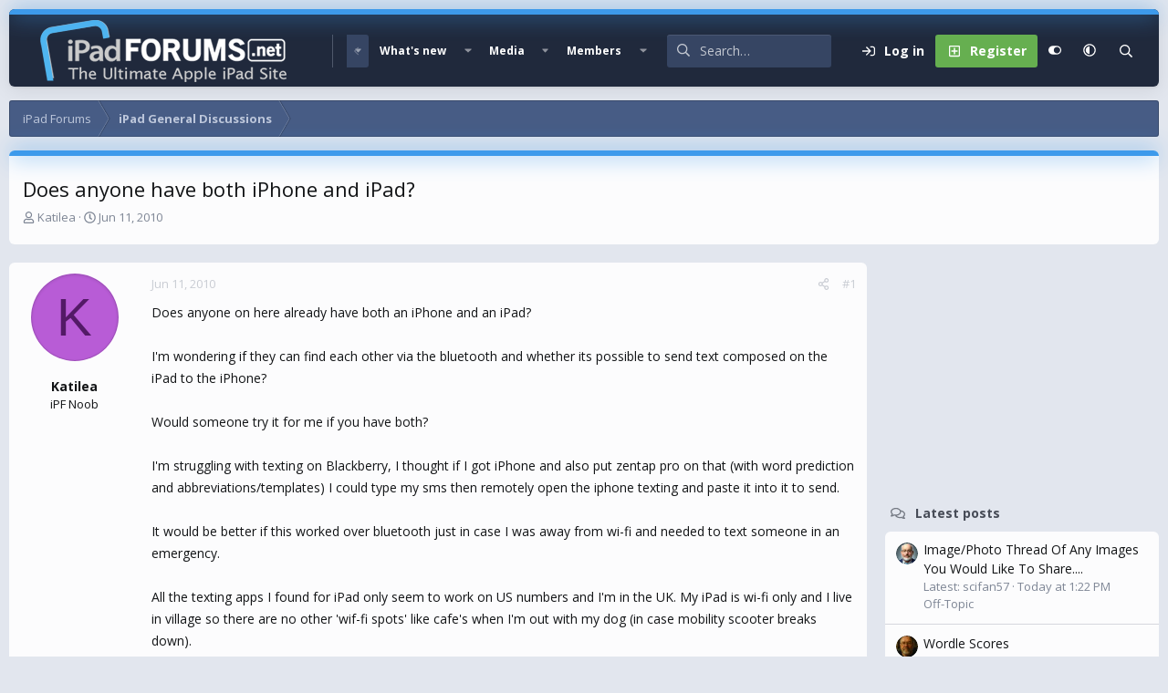

--- FILE ---
content_type: text/html; charset=utf-8
request_url: https://www.ipadforums.net/threads/does-anyone-have-both-iphone-and-ipad.5002/
body_size: 25158
content:
<!DOCTYPE html>
<html id="XF" lang="en-US" dir="LTR"
	data-xf="2.3"
	data-app="public"
	
	
	data-template="thread_view"
	data-container-key="node-6"
	data-content-key="thread-5002"
	data-logged-in="false"
	data-cookie-prefix="xf_"
	data-csrf="1768859283,f449fb1d5a355c8e2bb5f0aa1f5cd0ae"
	data-style-id="16" 
	class="has-no-js v_2_0 template-thread_view"
	>
<head>
	
	
	

	<meta charset="utf-8" />
	<title>Does anyone have both iPhone and iPad? | Apple iPad Forum</title>
	<link rel="manifest" href="/webmanifest.php">

	<meta http-equiv="X-UA-Compatible" content="IE=Edge" />
	<meta name="viewport" content="width=device-width, initial-scale=1, viewport-fit=cover">

	
		
			
				<meta name="theme-color" media="(prefers-color-scheme: light)" content="#364563" />
				<meta name="theme-color" media="(prefers-color-scheme: dark)" content="#16181d" />
			
		
	

	<meta name="apple-mobile-web-app-title" content="iPad Forums">
	
		<link rel="apple-touch-icon" href="/img/favicon-192x192.png">
		

	
		
		<meta name="description" content="Does anyone on here already have both an iPhone and an iPad? 

I&#039;m wondering if they can find each other via the bluetooth and whether its possible to send..." />
		<meta property="og:description" content="Does anyone on here already have both an iPhone and an iPad? 

I&#039;m wondering if they can find each other via the bluetooth and whether its possible to send text composed on the iPad to the iPhone?  

Would someone try it for me if you have both? 

I&#039;m struggling with texting on Blackberry,  I..." />
		<meta property="twitter:description" content="Does anyone on here already have both an iPhone and an iPad? 

I&#039;m wondering if they can find each other via the bluetooth and whether its possible to send text composed on the iPad to the iPhone..." />
	
	
		<meta property="og:url" content="https://www.ipadforums.net/threads/does-anyone-have-both-iphone-and-ipad.5002/" />
	
		<link rel="canonical" href="https://www.ipadforums.net/threads/does-anyone-have-both-iphone-and-ipad.5002/" />
	

	
		
	
	
	<meta property="og:site_name" content="Apple iPad Forum" />


	
	
		
	
	
	<meta property="og:type" content="website" />


	
	
		
	
	
	
		<meta property="og:title" content="Does anyone have both iPhone and iPad?" />
		<meta property="twitter:title" content="Does anyone have both iPhone and iPad?" />
	


	
	
	
	
		
	
	
	
		<meta property="og:image" content="https://www.ipadforums.net/data/assets/logo/ipad-og.webp" />
		<meta property="twitter:image" content="https://www.ipadforums.net/data/assets/logo/ipad-og.webp" />
		<meta property="twitter:card" content="summary" />
	


	

	<link href="https://fonts.googleapis.com/css?family=Open+Sans:400,700" rel="stylesheet">
	
	
	
		
	
	

	<link rel="stylesheet" href="/css.php?css=public%3Anormalize.css%2Cpublic%3Afa.css%2Cpublic%3Avariations.less%2Cpublic%3Acore.less%2Cpublic%3Aapp.less&amp;s=16&amp;l=1&amp;d=1740251906&amp;k=faf0867e8acc1c0420e358b802a5fb1311fed952" />

	<link rel="stylesheet" href="/css.php?css=public%3Aaloph_op_ribbon_style.less&amp;s=16&amp;l=1&amp;d=1740251906&amp;k=568b1106f19b887a997f6b8d8586e496dd5ebb20" />
<link rel="stylesheet" href="/css.php?css=public%3Aandy_mostreactions.less&amp;s=16&amp;l=1&amp;d=1740251906&amp;k=a3d8e8b13efe2417b20137b3cd5006c7d802ae08" />
<link rel="stylesheet" href="/css.php?css=public%3Amessage.less&amp;s=16&amp;l=1&amp;d=1740251906&amp;k=46b75d930ca6cb2a0a63734b826627dc297405b9" />
<link rel="stylesheet" href="/css.php?css=public%3Ashare_controls.less&amp;s=16&amp;l=1&amp;d=1740251906&amp;k=9a198ddc7d5127b8cc16bd34c8c0485a89aa3d6e" />
<link rel="stylesheet" href="/css.php?css=public%3Astructured_list.less&amp;s=16&amp;l=1&amp;d=1740251906&amp;k=cb31c0591395bd7286ca16ab51f017c7a43a4452" />
<link rel="stylesheet" href="/css.php?css=public%3Aextra.less&amp;s=16&amp;l=1&amp;d=1740251906&amp;k=46606dac2982cda8a16bdcc67daa3b800757c6cd" />


	
		<script data-cfasync="false" src="/js/xf/preamble.min.js?_v=f3027e03"></script>
	

	
	<script data-cfasync="false" src="/js/vendor/vendor-compiled.js?_v=f3027e03" defer></script>
	<script data-cfasync="false" src="/js/xf/core-compiled.js?_v=f3027e03" defer></script>

	<script data-cfasync="false">
		window.addEventListener('DOMContentLoaded', function() {
			XF.extendObject(true, XF.config, {
				// 
				userId: 0,
				enablePush: false,
				pushAppServerKey: '',
				url: {
					fullBase: 'https://www.ipadforums.net/',
					basePath: '/',
					css: '/css.php?css=__SENTINEL__&s=16&l=1&d=1740251906',
					js: '/js/__SENTINEL__?_v=f3027e03',
					icon: '/data/local/icons/__VARIANT__.svg?v=1740251906#__NAME__',
					iconInline: '/styles/fa/__VARIANT__/__NAME__.svg?v=5.15.3',
					keepAlive: '/login/keep-alive'
				},
				cookie: {
					path: '/',
					domain: '',
					prefix: 'xf_',
					secure: true,
					consentMode: 'disabled',
					consented: ["optional","_third_party"]
				},
				cacheKey: 'f3ed7234243583f554e27d349fe769c5',
				csrf: '1768859283,f449fb1d5a355c8e2bb5f0aa1f5cd0ae',
				js: {},
				fullJs: false,
				css: {"public:aloph_op_ribbon_style.less":true,"public:andy_mostreactions.less":true,"public:message.less":true,"public:share_controls.less":true,"public:structured_list.less":true,"public:extra.less":true},
				time: {
					now: 1768859283,
					today: 1768802400,
					todayDow: 1,
					tomorrow: 1768888800,
					yesterday: 1768716000,
					week: 1768284000,
					month: 1767247200,
					year: 1767247200
				},
				style: {
					light: 'default',
					dark: 'alternate',
					defaultColorScheme: 'light'
				},
				borderSizeFeature: '3px',
				fontAwesomeWeight: 'r',
				enableRtnProtect: true,
				
				enableFormSubmitSticky: true,
				imageOptimization: 'optimize',
				imageOptimizationQuality: 0.85,
				uploadMaxFilesize: 1073741824,
				uploadMaxWidth: 0,
				uploadMaxHeight: 0,
				allowedVideoExtensions: ["m4v","mov","mp4","mp4v","mpeg","mpg","ogv","webm"],
				allowedAudioExtensions: ["mp3","opus","ogg","wav"],
				shortcodeToEmoji: true,
				visitorCounts: {
					conversations_unread: '0',
					alerts_unviewed: '0',
					total_unread: '0',
					title_count: true,
					icon_indicator: true
				},
				jsMt: {"xf\/action.js":"8b6cf660","xf\/embed.js":"63609bb7","xf\/form.js":"8b6cf660","xf\/structure.js":"8b6cf660","xf\/tooltip.js":"8b6cf660"},
				jsState: {},
				publicMetadataLogoUrl: 'https://www.ipadforums.net/data/assets/logo/ipad-og.webp',
				publicPushBadgeUrl: 'https://www.ipadforums.net/styles/default/xenforo/bell.png'
			});

			XF.extendObject(XF.phrases, {
				// 
				date_x_at_time_y:     "{date} at {time}",
				day_x_at_time_y:      "{day} at {time}",
				yesterday_at_x:       "Yesterday at {time}",
				x_minutes_ago:        "{minutes} minutes ago",
				one_minute_ago:       "1 minute ago",
				a_moment_ago:         "A moment ago",
				today_at_x:           "Today at {time}",
				in_a_moment:          "In a moment",
				in_a_minute:          "In a minute",
				in_x_minutes:         "In {minutes} minutes",
				later_today_at_x:     "Later today at {time}",
				tomorrow_at_x:        "Tomorrow at {time}",
				short_date_x_minutes: "{minutes}m",
				short_date_x_hours:   "{hours}h",
				short_date_x_days:    "{days}d",

				day0: "Sunday",
				day1: "Monday",
				day2: "Tuesday",
				day3: "Wednesday",
				day4: "Thursday",
				day5: "Friday",
				day6: "Saturday",

				dayShort0: "Sun",
				dayShort1: "Mon",
				dayShort2: "Tue",
				dayShort3: "Wed",
				dayShort4: "Thu",
				dayShort5: "Fri",
				dayShort6: "Sat",

				month0: "January",
				month1: "February",
				month2: "March",
				month3: "April",
				month4: "May",
				month5: "June",
				month6: "July",
				month7: "August",
				month8: "September",
				month9: "October",
				month10: "November",
				month11: "December",

				active_user_changed_reload_page: "The active user has changed. Reload the page for the latest version.",
				server_did_not_respond_in_time_try_again: "The server did not respond in time. Please try again.",
				oops_we_ran_into_some_problems: "Oops! We ran into some problems.",
				oops_we_ran_into_some_problems_more_details_console: "Oops! We ran into some problems. Please try again later. More error details may be in the browser console.",
				file_too_large_to_upload: "The file is too large to be uploaded.",
				uploaded_file_is_too_large_for_server_to_process: "The uploaded file is too large for the server to process.",
				files_being_uploaded_are_you_sure: "Files are still being uploaded. Are you sure you want to submit this form?",
				attach: "Attach files",
				rich_text_box: "Rich text box",
				close: "Close",
				link_copied_to_clipboard: "Link copied to clipboard.",
				text_copied_to_clipboard: "Text copied to clipboard.",
				loading: "Loading…",
				you_have_exceeded_maximum_number_of_selectable_items: "You have exceeded the maximum number of selectable items.",

				processing: "Processing",
				'processing...': "Processing…",

				showing_x_of_y_items: "Showing {count} of {total} items",
				showing_all_items: "Showing all items",
				no_items_to_display: "No items to display",

				number_button_up: "Increase",
				number_button_down: "Decrease",

				push_enable_notification_title: "Push notifications enabled successfully at Apple iPad Forum",
				push_enable_notification_body: "Thank you for enabling push notifications!",

				pull_down_to_refresh: "Pull down to refresh",
				release_to_refresh: "Release to refresh",
				refreshing: "Refreshing…"
			,
			"svStandardLib_time.day": "{count} day",
			"svStandardLib_time.days": "{count} days",
			"svStandardLib_time.hour": "{count} hour",
			"svStandardLib_time.hours": "{count} hours",
			"svStandardLib_time.minute": "{count} minutes",
			"svStandardLib_time.minutes": "{count} minutes",
			"svStandardLib_time.month": "{count} month",
			"svStandardLib_time.months": "{count} months",
			"svStandardLib_time.second": "{count} second",
			"svStandardLib_time.seconds": "{count} seconds",
			"svStandardLib_time.week": "time.week",
			"svStandardLib_time.weeks": "{count} weeks",
			"svStandardLib_time.year": "{count} year",
			"svStandardLib_time.years": "{count} years"

		});
		});
	</script>

	


	
		<link rel="icon" type="image/png" href="/favicon-32x32.png" sizes="32x32" />
	

	
	<script async src="https://www.googletagmanager.com/gtag/js?id=UA-11666671-6"></script>
	<script>
		window.dataLayer = window.dataLayer || [];
		function gtag(){dataLayer.push(arguments);}
		gtag('js', new Date());
		gtag('config', 'UA-11666671-6', {
			// 
			
			
		});
	</script>


	<script>
(function(){
let xfhtml = document.getElementById('XF');
function applySetting(settingName, settingOn, allowToggle){
	
	// Theme editor is enabled. Check for selected toggle, otherwise apply default
		if(allowToggle === 1){
			let choice = localStorage.getItem(settingName);
			if( (choice === 'on') || (!choice && (settingOn === 1)) ){
				xfhtml.classList.add(settingName);
			}
		} else if(settingOn === 1){
			xfhtml.classList.add(settingName);
		}
	
}

applySetting('focus-mobile-navigation-bar', 1, 1);


applySetting('focus-fluid', 0, 1);


applySetting('focus-grid', 0, 1);


applySetting('focus-sidebar-sticky', 1, 1);


applySetting('focus-sidebar-flip', 0, 1);





	xfhtml.setAttribute('data-focus-bg', '1');

})();
</script>


	

	
	<!-- Matomo -->
	<script>
	  var _paq = window._paq = window._paq || [];
	  /* tracker methods like "setCustomDimension" should be called before "trackPageView" */
	  _paq.push(['trackPageView']);
	  _paq.push(['enableLinkTracking']);
	  (function() {
	    var u="//t.forumfoundry.com/";
	    _paq.push(['setTrackerUrl', u+'matomo.php']);
	    _paq.push(['setSiteId', '23']);
	    var d=document, g=d.createElement('script'), s=d.getElementsByTagName('script')[0];
	    g.async=true; g.src=u+'matomo.js'; s.parentNode.insertBefore(g,s);
	  })();
	</script>
	<!-- End Matomo Code -->

	
	<script type="text/javascript" src="https://s.skimresources.com/js/1629X685123.skimlinks.js"></script>


</head>
<body data-template="thread_view">

















  
    
    
    


    
  
    



    
    
    
    


    
    
    


    
    
    
    




















<div class="p-pageWrapper focus-width" id="top">

	<div class='focus-wrapper'>


			<!-- Header: start -->
			<header class="p-header" id="header">
				<div class="p-header-inner">
					<div class="p-header-content">

						

	

	<!-- Logo -->
	<div class="p-header-logo p-header-logo--image">
		<a href="/" class='focus-logo'>
			
			
				<span class='focus-logo--image'>
	                

	

	
		
		

		
	
		
		

		
	

	

	<picture data-variations="{&quot;default&quot;:{&quot;1&quot;:&quot;\/img\/ipad-hlogo4.png&quot;,&quot;2&quot;:null},&quot;alternate&quot;:{&quot;1&quot;:&quot;\/img\/ipad-hlogo4.png&quot;,&quot;2&quot;:null}}">
		
		
		

		
			
			
			

			
		

		<img src="/img/ipad-hlogo4.png"  width="300" height="79" alt="Apple iPad Forum" />
	</picture>


	            </span>
	        
	        
		</a>
	</div>


	
    
    <!-- Navigation wrap -->
    <nav class='focus-wrap-nav'>
		<div class="p-nav-scroller hScroller" data-xf-init="h-scroller" data-auto-scroll=".p-navEl.is-selected">
			<div class="hScroller-scroll">
				<ul class="p-nav-list js-offCanvasNavSource">
				
					<li>
						
	<div class="p-navEl is-selected" data-has-children="true">
		

			
	
	<a href="/"
		class="p-navEl-link p-navEl-link--splitMenu "
		
		
		data-nav-id="forums">Forums</a>


			<a data-xf-key="1"
				data-xf-click="menu"
				data-menu-pos-ref="< .p-navEl"
				class="p-navEl-splitTrigger"
				role="button"
				tabindex="0"
				aria-label="Toggle expanded"
				aria-expanded="false"
				aria-haspopup="true"></a>

		
		
			<div class="menu menu--structural" data-menu="menu" aria-hidden="true">
				<div class="menu-content">
					
						
	
	
	<a href="/whats-new/posts/"
		class="menu-linkRow u-indentDepth0 js-offCanvasCopy "
		
		
		data-nav-id="newPosts">New posts</a>

	

					
						
	
	
	<a href="/search/?type=post"
		class="menu-linkRow u-indentDepth0 js-offCanvasCopy "
		
		
		data-nav-id="searchForums">Search forums</a>

	

					
				</div>
			</div>
		
	</div>

					</li>
				
					<li>
						
	<div class="p-navEl " data-has-children="true">
		

			
	
	<a href="/whats-new/"
		class="p-navEl-link p-navEl-link--splitMenu "
		
		
		data-nav-id="whatsNew">What's new</a>


			<a data-xf-key="2"
				data-xf-click="menu"
				data-menu-pos-ref="< .p-navEl"
				class="p-navEl-splitTrigger"
				role="button"
				tabindex="0"
				aria-label="Toggle expanded"
				aria-expanded="false"
				aria-haspopup="true"></a>

		
		
			<div class="menu menu--structural" data-menu="menu" aria-hidden="true">
				<div class="menu-content">
					
						
	
	
	<a href="/featured/"
		class="menu-linkRow u-indentDepth0 js-offCanvasCopy "
		
		
		data-nav-id="featured">Featured content</a>

	

					
						
	
	
	<a href="/whats-new/posts/"
		class="menu-linkRow u-indentDepth0 js-offCanvasCopy "
		 rel="nofollow"
		
		data-nav-id="whatsNewPosts">New posts</a>

	

					
						
	
	
	<a href="/whats-new/media/"
		class="menu-linkRow u-indentDepth0 js-offCanvasCopy "
		 rel="nofollow"
		
		data-nav-id="xfmgWhatsNewNewMedia">New media</a>

	

					
						
	
	
	<a href="/whats-new/media-comments/"
		class="menu-linkRow u-indentDepth0 js-offCanvasCopy "
		 rel="nofollow"
		
		data-nav-id="xfmgWhatsNewMediaComments">New media comments</a>

	

					
						
	
	
	<a href="/whats-new/profile-posts/"
		class="menu-linkRow u-indentDepth0 js-offCanvasCopy "
		 rel="nofollow"
		
		data-nav-id="whatsNewProfilePosts">New profile posts</a>

	

					
						
	
	
	<a href="/whats-new/latest-activity"
		class="menu-linkRow u-indentDepth0 js-offCanvasCopy "
		 rel="nofollow"
		
		data-nav-id="latestActivity">Latest activity</a>

	

					
				</div>
			</div>
		
	</div>

					</li>
				
					<li>
						
	<div class="p-navEl " data-has-children="true">
		

			
	
	<a href="/media/"
		class="p-navEl-link p-navEl-link--splitMenu "
		
		
		data-nav-id="xfmg">Media</a>


			<a data-xf-key="3"
				data-xf-click="menu"
				data-menu-pos-ref="< .p-navEl"
				class="p-navEl-splitTrigger"
				role="button"
				tabindex="0"
				aria-label="Toggle expanded"
				aria-expanded="false"
				aria-haspopup="true"></a>

		
		
			<div class="menu menu--structural" data-menu="menu" aria-hidden="true">
				<div class="menu-content">
					
						
	
	
	<a href="/whats-new/media/"
		class="menu-linkRow u-indentDepth0 js-offCanvasCopy "
		 rel="nofollow"
		
		data-nav-id="xfmgNewMedia">New media</a>

	

					
						
	
	
	<a href="/whats-new/media-comments/"
		class="menu-linkRow u-indentDepth0 js-offCanvasCopy "
		 rel="nofollow"
		
		data-nav-id="xfmgNewComments">New comments</a>

	

					
						
	
	
	<a href="/search/?type=xfmg_media"
		class="menu-linkRow u-indentDepth0 js-offCanvasCopy "
		
		
		data-nav-id="xfmgSearchMedia">Search media</a>

	

					
				</div>
			</div>
		
	</div>

					</li>
				
					<li>
						
	<div class="p-navEl " data-has-children="true">
		

			
	
	<a href="/members/"
		class="p-navEl-link p-navEl-link--splitMenu "
		
		
		data-nav-id="members">Members</a>


			<a data-xf-key="4"
				data-xf-click="menu"
				data-menu-pos-ref="< .p-navEl"
				class="p-navEl-splitTrigger"
				role="button"
				tabindex="0"
				aria-label="Toggle expanded"
				aria-expanded="false"
				aria-haspopup="true"></a>

		
		
			<div class="menu menu--structural" data-menu="menu" aria-hidden="true">
				<div class="menu-content">
					
						
	
	
	<a href="/online/"
		class="menu-linkRow u-indentDepth0 js-offCanvasCopy "
		
		
		data-nav-id="currentVisitors">Current visitors</a>

	

					
						
	
	
	<a href="/whats-new/profile-posts/"
		class="menu-linkRow u-indentDepth0 js-offCanvasCopy "
		 rel="nofollow"
		
		data-nav-id="newProfilePosts">New profile posts</a>

	

					
						
	
	
	<a href="/search/?type=profile_post"
		class="menu-linkRow u-indentDepth0 js-offCanvasCopy "
		
		
		data-nav-id="searchProfilePosts">Search profile posts</a>

	

					
				</div>
			</div>
		
	</div>

					</li>
				
				</ul>
			</div>
		</div>
	</nav>
    

    

	<!-- Search -->
	<div class='focus-wrap-search'>
	
		
			<form action="/search/search" method="post">
	        
	        <!-- Search -->
			<div class='focus-search'>	
				
				<div class='focus-search-flex'>
					<input name="keywords" placeholder="Search…" aria-label="Search" data-menu-autofocus="true" type="text" />
					<div class='focus-search-prefix'><i class="fa--xf far fa-search "><svg xmlns="http://www.w3.org/2000/svg" role="img" aria-hidden="true" ><use href="/data/local/icons/regular.svg?v=1740251906#search"></use></svg></i></div>
				</div>
				
			</div>
			
			
				<div class="focus-search-menu">

					
					
						<div class="menu-row">
							
			<select name="constraints" class="js-quickSearch-constraint input" aria-label="Search within">
				<option value="">Everywhere</option>
<option value="{&quot;search_type&quot;:&quot;post&quot;}">Threads</option>
<option value="{&quot;search_type&quot;:&quot;post&quot;,&quot;c&quot;:{&quot;nodes&quot;:[6],&quot;child_nodes&quot;:1}}">This forum</option>
<option value="{&quot;search_type&quot;:&quot;post&quot;,&quot;c&quot;:{&quot;thread&quot;:5002}}">This thread</option>

			</select>
		
						</div>
					

					
					<div class="menu-row">
						<label class="iconic"><input type="checkbox"  name="c[title_only]" value="1" /><i aria-hidden="true"></i><span class="iconic-label">Search titles only</span></label>

					</div>
					
					<div class="menu-row">
						<div class="inputGroup">
							<span class="inputGroup-text">By:</span>
							<input type="text" class="input" name="c[users]" data-xf-init="auto-complete" placeholder="Member" aria-labelledby="ctrl_search_menu_by_member" />
						</div>
					</div>
					<div class="menu-footer">
						<span class="menu-footer-controls">
							<button type="submit" class="button button--icon button--icon--search button--primary"><i class="fa--xf far fa-search "><svg xmlns="http://www.w3.org/2000/svg" role="img" aria-hidden="true" ><use href="/data/local/icons/regular.svg?v=1740251906#search"></use></svg></i><span class="button-text">Search</span></button>
							<button type="submit" class="button " name="from_search_menu"><span class="button-text">Advanced search…</span></button>
						</span>
					</div>

				</div>
			
				
			<input type="hidden" name="_xfToken" value="1768859283,f449fb1d5a355c8e2bb5f0aa1f5cd0ae" />

			</form>
		

	</div>

	<div class='focus-wrap-user'>
    
		<div class="p-nav-opposite">
			<div class="p-navgroup p-account p-navgroup--guest">
				
					<a href="/login/" class="p-navgroup-link p-navgroup-link--textual p-navgroup-link--logIn" data-xf-click="overlay" data-follow-redirects="on">
						<span class="p-navgroup-linkText">Log in</span>
					</a>
					
						<a href="/login/register" class="p-navgroup-link p-navgroup-link--textual p-navgroup-link--register" data-xf-click="overlay" data-follow-redirects="on">
							<span class="p-navgroup-linkText">Register</span>
						</a>
					
				
				
				
	<a href="#" class="p-navgroup-link" rel="nofollow" data-xf-init="tooltip" title="Customize" data-xenfocus-editor>
		<i class="fa--xf far fa-toggle-on "><svg xmlns="http://www.w3.org/2000/svg" role="img" aria-hidden="true" ><use href="/data/local/icons/regular.svg?v=1740251906#toggle-on"></use></svg></i>
	</a>

				
	<a href="/misc/style-variation" rel="nofollow"
	   class="p-navgroup-link js-styleVariationsLink"
	   data-xf-init="tooltip" title="Style variation"
	   data-xf-click="menu" role="button" aria-expanded="false" aria-haspopup="true">

		<i class="fa--xf far fa-adjust "><svg xmlns="http://www.w3.org/2000/svg" role="img" ><title>Style variation</title><use href="/data/local/icons/regular.svg?v=1740251906#adjust"></use></svg></i>
	</a>

	<div class="menu" data-menu="menu" aria-hidden="true">
		<div class="menu-content js-styleVariationsMenu">
			

	
		

	<a href="/misc/style-variation?reset=1&amp;t=1768859283%2Cf449fb1d5a355c8e2bb5f0aa1f5cd0ae"
		class="menu-linkRow is-selected"
		rel="nofollow"
		data-xf-click="style-variation" data-variation="">

		<i class="fa--xf far fa-adjust "><svg xmlns="http://www.w3.org/2000/svg" role="img" aria-hidden="true" ><use href="/data/local/icons/regular.svg?v=1740251906#adjust"></use></svg></i>

		
			System
		
	</a>


		

	<a href="/misc/style-variation?variation=default&amp;t=1768859283%2Cf449fb1d5a355c8e2bb5f0aa1f5cd0ae"
		class="menu-linkRow "
		rel="nofollow"
		data-xf-click="style-variation" data-variation="default">

		<i class="fa--xf far fa-sun "><svg xmlns="http://www.w3.org/2000/svg" role="img" aria-hidden="true" ><use href="/data/local/icons/regular.svg?v=1740251906#sun"></use></svg></i>

		
			Light
		
	</a>


		

	<a href="/misc/style-variation?variation=alternate&amp;t=1768859283%2Cf449fb1d5a355c8e2bb5f0aa1f5cd0ae"
		class="menu-linkRow "
		rel="nofollow"
		data-xf-click="style-variation" data-variation="alternate">

		<i class="fa--xf far fa-moon "><svg xmlns="http://www.w3.org/2000/svg" role="img" aria-hidden="true" ><use href="/data/local/icons/regular.svg?v=1740251906#moon"></use></svg></i>

		
			Dark
		
	</a>

	

	
		
	

		</div>
	</div>

	            
			</div>

			<div class="p-navgroup p-discovery">
				<a href="/whats-new/"
					class="p-navgroup-link p-navgroup-link--iconic p-navgroup-link--whatsnew"
				   	aria-label="What&#039;s new"
					title="What&#039;s new">
					<i aria-hidden="true"></i>
					<span class="p-navgroup-linkText">What's new</span>
				</a>

				
					<a href="/search/"
						class="p-navgroup-link p-navgroup-link--iconic p-navgroup-link--search"
						data-xf-click="menu"
						data-xf-key="/"
						aria-label="Search"
						aria-expanded="false"
						aria-haspopup="true"
						title="Search">
						<i aria-hidden="true"></i>
						<!-- <span class="p-navgroup-linkText">Search</span> -->
					</a>
					<div class="menu menu--structural menu--wide" data-menu="menu" aria-hidden="true">
						<form action="/search/search" method="post"
							class="menu-content"
							data-xf-init="quick-search">

							<h3 class="menu-header">Search</h3>
							
							<div class="menu-row">
								
									<div class="inputGroup inputGroup--joined">
										<input type="text" class="input" name="keywords" data-acurl="/search/auto-complete" placeholder="Search…" aria-label="Search" data-menu-autofocus="true" />
										
			<select name="constraints" class="js-quickSearch-constraint input" aria-label="Search within">
				<option value="">Everywhere</option>
<option value="{&quot;search_type&quot;:&quot;post&quot;}">Threads</option>
<option value="{&quot;search_type&quot;:&quot;post&quot;,&quot;c&quot;:{&quot;nodes&quot;:[6],&quot;child_nodes&quot;:1}}">This forum</option>
<option value="{&quot;search_type&quot;:&quot;post&quot;,&quot;c&quot;:{&quot;thread&quot;:5002}}">This thread</option>

			</select>
		
									</div>
									
							</div>

							
							<div class="menu-row">
								<label class="iconic"><input type="checkbox"  name="c[title_only]" value="1" /><i aria-hidden="true"></i><span class="iconic-label">Search titles only

											
												<span tabindex="0" role="button"
													  data-xf-init="tooltip" data-trigger="hover focus click" title="Tags will also be searched in content where tags are supported">

													<i class="fa--xf far fa-question-circle  u-muted u-smaller"><svg xmlns="http://www.w3.org/2000/svg" role="img" ><title>Note</title><use href="/data/local/icons/regular.svg?v=1740251906#question-circle"></use></svg></i>
												</span></span></label>

							</div>
							
							<div class="menu-row">
								<div class="inputGroup">
									<span class="inputGroup-text" id="ctrl_search_menu_by_member">By:</span>
									<input type="text" class="input" name="c[users]" data-xf-init="auto-complete" placeholder="Member" aria-labelledby="ctrl_search_menu_by_member" />
								</div>
							</div>
							<div class="menu-footer">
								<span class="menu-footer-controls">
									<button type="submit" class="button button--icon button--icon--search button--primary"><i class="fa--xf far fa-search "><svg xmlns="http://www.w3.org/2000/svg" role="img" aria-hidden="true" ><use href="/data/local/icons/regular.svg?v=1740251906#search"></use></svg></i><span class="button-text">Search</span></button>
									<button type="submit" class="button " name="from_search_menu"><span class="button-text">Advanced search…</span></button>
								</span>
							</div>

							<input type="hidden" name="_xfToken" value="1768859283,f449fb1d5a355c8e2bb5f0aa1f5cd0ae" />
						</form>
					</div>
				
			</div>
		</div>
	

</div>
    

						
					</div>
				</div>
			</header>
			<!-- Header: end -->

			<!-- Secondary header: start -->
			

				
    
    <!-- Secondary header -->
    
	<div class="p-nav">
		<div class="p-nav-inner">
			
			<div class='focus-mobile-navigation'>
				<button type="button" class="button button--plain p-nav-menuTrigger" data-xf-click="off-canvas" data-menu=".js-headerOffCanvasMenu" tabindex="0" aria-label="Menu"><span class="button-text">
					<i aria-hidden="true"></i>
					<span class="p-nav-menuText">Menu</span>
				</span></button>
				<div class='focus-mobile-logo'>
					<a href="/">
						
	                        

	

	
		
		

		
	
		
		

		
	

	

	<picture data-variations="{&quot;default&quot;:{&quot;1&quot;:&quot;\/img\/ipad-hlogo4.png&quot;,&quot;2&quot;:null},&quot;alternate&quot;:{&quot;1&quot;:&quot;\/img\/ipad-hlogo4.png&quot;,&quot;2&quot;:null}}">
		
		
		

		
			
			
			

			
		

		<img src="/img/ipad-hlogo4.png"  width="300" height="79" alt="Apple iPad Forum" />
	</picture>


						
					</a>
				</div>
			</div>
			<div class='focus-wrap-user hide:desktop'>
    
		<div class="p-nav-opposite">
			<div class="p-navgroup p-account p-navgroup--guest">
				
					<a href="/login/" class="p-navgroup-link p-navgroup-link--textual p-navgroup-link--logIn" data-xf-click="overlay" data-follow-redirects="on">
						<span class="p-navgroup-linkText">Log in</span>
					</a>
					
						<a href="/login/register" class="p-navgroup-link p-navgroup-link--textual p-navgroup-link--register" data-xf-click="overlay" data-follow-redirects="on">
							<span class="p-navgroup-linkText">Register</span>
						</a>
					
				
				
				
	<a href="#" class="p-navgroup-link" rel="nofollow" data-xf-init="tooltip" title="Customize" data-xenfocus-editor>
		<i class="fa--xf far fa-toggle-on "><svg xmlns="http://www.w3.org/2000/svg" role="img" aria-hidden="true" ><use href="/data/local/icons/regular.svg?v=1740251906#toggle-on"></use></svg></i>
	</a>

				
	<a href="/misc/style-variation" rel="nofollow"
	   class="p-navgroup-link js-styleVariationsLink"
	   data-xf-init="tooltip" title="Style variation"
	   data-xf-click="menu" role="button" aria-expanded="false" aria-haspopup="true">

		<i class="fa--xf far fa-adjust "><svg xmlns="http://www.w3.org/2000/svg" role="img" ><title>Style variation</title><use href="/data/local/icons/regular.svg?v=1740251906#adjust"></use></svg></i>
	</a>

	<div class="menu" data-menu="menu" aria-hidden="true">
		<div class="menu-content js-styleVariationsMenu">
			

	
		

	<a href="/misc/style-variation?reset=1&amp;t=1768859283%2Cf449fb1d5a355c8e2bb5f0aa1f5cd0ae"
		class="menu-linkRow is-selected"
		rel="nofollow"
		data-xf-click="style-variation" data-variation="">

		<i class="fa--xf far fa-adjust "><svg xmlns="http://www.w3.org/2000/svg" role="img" aria-hidden="true" ><use href="/data/local/icons/regular.svg?v=1740251906#adjust"></use></svg></i>

		
			System
		
	</a>


		

	<a href="/misc/style-variation?variation=default&amp;t=1768859283%2Cf449fb1d5a355c8e2bb5f0aa1f5cd0ae"
		class="menu-linkRow "
		rel="nofollow"
		data-xf-click="style-variation" data-variation="default">

		<i class="fa--xf far fa-sun "><svg xmlns="http://www.w3.org/2000/svg" role="img" aria-hidden="true" ><use href="/data/local/icons/regular.svg?v=1740251906#sun"></use></svg></i>

		
			Light
		
	</a>


		

	<a href="/misc/style-variation?variation=alternate&amp;t=1768859283%2Cf449fb1d5a355c8e2bb5f0aa1f5cd0ae"
		class="menu-linkRow "
		rel="nofollow"
		data-xf-click="style-variation" data-variation="alternate">

		<i class="fa--xf far fa-moon "><svg xmlns="http://www.w3.org/2000/svg" role="img" aria-hidden="true" ><use href="/data/local/icons/regular.svg?v=1740251906#moon"></use></svg></i>

		
			Dark
		
	</a>

	

	
		
	

		</div>
	</div>

	            
			</div>

			<div class="p-navgroup p-discovery">
				<a href="/whats-new/"
					class="p-navgroup-link p-navgroup-link--iconic p-navgroup-link--whatsnew"
				   	aria-label="What&#039;s new"
					title="What&#039;s new">
					<i aria-hidden="true"></i>
					<span class="p-navgroup-linkText">What's new</span>
				</a>

				
					<a href="/search/"
						class="p-navgroup-link p-navgroup-link--iconic p-navgroup-link--search"
						data-xf-click="menu"
						data-xf-key="/"
						aria-label="Search"
						aria-expanded="false"
						aria-haspopup="true"
						title="Search">
						<i aria-hidden="true"></i>
						<!-- <span class="p-navgroup-linkText">Search</span> -->
					</a>
					<div class="menu menu--structural menu--wide" data-menu="menu" aria-hidden="true">
						<form action="/search/search" method="post"
							class="menu-content"
							data-xf-init="quick-search">

							<h3 class="menu-header">Search</h3>
							
							<div class="menu-row">
								
									<div class="inputGroup inputGroup--joined">
										<input type="text" class="input" name="keywords" data-acurl="/search/auto-complete" placeholder="Search…" aria-label="Search" data-menu-autofocus="true" />
										
			<select name="constraints" class="js-quickSearch-constraint input" aria-label="Search within">
				<option value="">Everywhere</option>
<option value="{&quot;search_type&quot;:&quot;post&quot;}">Threads</option>
<option value="{&quot;search_type&quot;:&quot;post&quot;,&quot;c&quot;:{&quot;nodes&quot;:[6],&quot;child_nodes&quot;:1}}">This forum</option>
<option value="{&quot;search_type&quot;:&quot;post&quot;,&quot;c&quot;:{&quot;thread&quot;:5002}}">This thread</option>

			</select>
		
									</div>
									
							</div>

							
							<div class="menu-row">
								<label class="iconic"><input type="checkbox"  name="c[title_only]" value="1" /><i aria-hidden="true"></i><span class="iconic-label">Search titles only

											
												<span tabindex="0" role="button"
													  data-xf-init="tooltip" data-trigger="hover focus click" title="Tags will also be searched in content where tags are supported">

													<i class="fa--xf far fa-question-circle  u-muted u-smaller"><svg xmlns="http://www.w3.org/2000/svg" role="img" ><title>Note</title><use href="/data/local/icons/regular.svg?v=1740251906#question-circle"></use></svg></i>
												</span></span></label>

							</div>
							
							<div class="menu-row">
								<div class="inputGroup">
									<span class="inputGroup-text">By:</span>
									<input type="text" class="input" name="c[users]" data-xf-init="auto-complete" placeholder="Member" aria-labelledby="ctrl_search_menu_by_member" />
								</div>
							</div>
							<div class="menu-footer">
								<span class="menu-footer-controls">
									<button type="submit" class="button button--icon button--icon--search button--primary"><i class="fa--xf far fa-search "><svg xmlns="http://www.w3.org/2000/svg" role="img" aria-hidden="true" ><use href="/data/local/icons/regular.svg?v=1740251906#search"></use></svg></i><span class="button-text">Search</span></button>
									<button type="submit" class="button " name="from_search_menu"><span class="button-text">Advanced search…</span></button>
								</span>
							</div>

							<input type="hidden" name="_xfToken" value="1768859283,f449fb1d5a355c8e2bb5f0aa1f5cd0ae" />
						</form>
					</div>
				
			</div>
		</div>
	

</div>
			

	<!-- Search -->
	<div class='focus-wrap-search'>
	
		
			<form action="/search/search" method="post">
	        
	        <!-- Search -->
			<div class='focus-search'>	
				
				<div class='focus-search-flex'>
					<input name="keywords" placeholder="Search…" aria-label="Search" data-menu-autofocus="true" type="text" />
					<div class='focus-search-prefix'><i class="fa--xf far fa-search "><svg xmlns="http://www.w3.org/2000/svg" role="img" aria-hidden="true" ><use href="/data/local/icons/regular.svg?v=1740251906#search"></use></svg></i></div>
				</div>
				
			</div>
			
			
				<div class="focus-search-menu">

					
					
						<div class="menu-row">
							
			<select name="constraints" class="js-quickSearch-constraint input" aria-label="Search within">
				<option value="">Everywhere</option>
<option value="{&quot;search_type&quot;:&quot;post&quot;}">Threads</option>
<option value="{&quot;search_type&quot;:&quot;post&quot;,&quot;c&quot;:{&quot;nodes&quot;:[6],&quot;child_nodes&quot;:1}}">This forum</option>
<option value="{&quot;search_type&quot;:&quot;post&quot;,&quot;c&quot;:{&quot;thread&quot;:5002}}">This thread</option>

			</select>
		
						</div>
					

					
					<div class="menu-row">
						<label class="iconic"><input type="checkbox"  name="c[title_only]" value="1" /><i aria-hidden="true"></i><span class="iconic-label">Search titles only</span></label>

					</div>
					
					<div class="menu-row">
						<div class="inputGroup">
							<span class="inputGroup-text">By:</span>
							<input type="text" class="input" name="c[users]" data-xf-init="auto-complete" placeholder="Member" aria-labelledby="ctrl_search_menu_by_member" />
						</div>
					</div>
					<div class="menu-footer">
						<span class="menu-footer-controls">
							<button type="submit" class="button button--icon button--icon--search button--primary"><i class="fa--xf far fa-search "><svg xmlns="http://www.w3.org/2000/svg" role="img" aria-hidden="true" ><use href="/data/local/icons/regular.svg?v=1740251906#search"></use></svg></i><span class="button-text">Search</span></button>
							<button type="submit" class="button " name="from_search_menu"><span class="button-text">Advanced search…</span></button>
						</span>
					</div>

				</div>
			
				
			<input type="hidden" name="_xfToken" value="1768859283,f449fb1d5a355c8e2bb5f0aa1f5cd0ae" />

			</form>
		

	</div>


		</div>
	</div>
    

				
    <!-- Sub navigation -->
	
		<div class="p-sectionLinks">
			<div class="p-sectionLinks-inner hScroller" data-xf-init="h-scroller">
				<div class="hScroller-scroll">
					<ul class="p-sectionLinks-list">
					
						<li>
							
	<div class="p-navEl " >
		

			
	
	<a href="/whats-new/posts/"
		class="p-navEl-link "
		
		data-xf-key="alt+1"
		data-nav-id="newPosts">New posts</a>


			

		
		
	</div>

						</li>
					
						<li>
							
	<div class="p-navEl " >
		

			
	
	<a href="/search/?type=post"
		class="p-navEl-link "
		
		data-xf-key="alt+2"
		data-nav-id="searchForums">Search forums</a>


			

		
		
	</div>

						</li>
					
					</ul>
				</div>
			</div>
		</div>
	


			
			<!-- Secondary header: end -->


<div class='focus-content'>
	




<div class="p-body">
	<div class="p-body-inner">
		<!--XF:EXTRA_OUTPUT-->
        
		<div class='focus-ad'>

	
	<script type="text/javascript" src="https://s.skimresources.com/js/1629X685123.skimlinks.js"></script>

</div>
        
        


        
		

		

		
		
        
	        <div class='focus-breadcrumb'>
				
					

	
	
	
	
		<div class="p-breadcrumbs-wrap ">
			<ul class="p-breadcrumbs " itemscope itemtype="https://schema.org/BreadcrumbList">
				
					

					

					
					
						
						
	<li itemprop="itemListElement" itemscope itemtype="https://schema.org/ListItem">
		<a href="/categories/ipad-forums.4/" itemprop="item">
			<span itemprop="name">iPad Forums</span>
		</a>
		<meta itemprop="position" content="1" />
	</li>

					
						
						
	<li itemprop="itemListElement" itemscope itemtype="https://schema.org/ListItem">
		<a href="/forums/ipad-general-discussions.6/" itemprop="item">
			<span itemprop="name">iPad General Discussions</span>
		</a>
		<meta itemprop="position" content="2" />
	</li>

					

				
			</ul>
		</div>
	

				
				
			</div>
		
            
		
        


		
		
	<noscript class="js-jsWarning"><div class="blockMessage blockMessage--important blockMessage--iconic u-noJsOnly">JavaScript is disabled. For a better experience, please enable JavaScript in your browser before proceeding.</div></noscript>

		
	<div class="blockMessage blockMessage--important blockMessage--iconic js-browserWarning" style="display: none">You are using an out of date browser. It  may not display this or other websites correctly.<br />You should upgrade or use an <a href="https://www.google.com/chrome/" target="_blank" rel="noopener">alternative browser</a>.</div>


		
			<div class="p-body-header">
			
				
					<div class="p-title ">
					
						
							<h1 class="p-title-value">Does anyone have both iPhone and iPad?</h1>
						
						
					
					</div>
				

				
					<div class="p-description">
	<ul class="listInline listInline--bullet">
		<li>
			<i class="fa--xf far fa-user "><svg xmlns="http://www.w3.org/2000/svg" role="img" ><title>Thread starter</title><use href="/data/local/icons/regular.svg?v=1740251906#user"></use></svg></i>
			<span class="u-srOnly">Thread starter</span>

			<a href="/members/katilea.2996/" class="username  u-concealed" dir="auto" data-user-id="2996" data-xf-init="member-tooltip">Katilea</a>
		</li>
		<li>
			<i class="fa--xf far fa-clock "><svg xmlns="http://www.w3.org/2000/svg" role="img" ><title>Start date</title><use href="/data/local/icons/regular.svg?v=1740251906#clock"></use></svg></i>
			<span class="u-srOnly">Start date</span>

			<a href="/threads/does-anyone-have-both-iphone-and-ipad.5002/" class="u-concealed"><time  class="u-dt" dir="auto" datetime="2010-06-11T06:41:21-0500" data-timestamp="1276256481" data-date="Jun 11, 2010" data-time="6:41 AM" data-short="Jun &#039;10" title="Jun 11, 2010 at 6:41 AM">Jun 11, 2010</time></a>
		</li>
		
		
	</ul>
</div>
				
			
			</div>
		

		<div class="p-body-main p-body-main--withSidebar ">
			
			
			<div class="p-body-contentCol"></div>
			
				<div class="p-body-sidebarCol"></div>
			
			
			

			<div class="p-body-content">
				
				<div class="p-body-pageContent">











	

	
	
	
		
	
	
	


	
	
	
		
	
	
	


	
	
		
	
	
	


	
	




	












	

	
		
	



















<div class="block block--messages" data-xf-init="" data-type="post" data-href="/inline-mod/" data-search-target="*">

	<span class="u-anchorTarget" id="posts"></span>

	
		
	

	

	<div class="block-outer"></div>

	

	
		
	<div class="block-outer js-threadStatusField"></div>

	

	<div class="block-container lbContainer"
		data-xf-init="lightbox select-to-quote"
		data-message-selector=".js-post"
		data-lb-id="thread-5002"
		data-lb-universal="1">

		<div class="block-body js-replyNewMessageContainer">
			
				

					

					
						

	
	

	

	
	<article class="message message--post js-post js-inlineModContainer  "
		data-author="Katilea"
		data-content="post-36569"
		id="js-post-36569"
		>

		

		<span class="u-anchorTarget" id="post-36569"></span>

		
			<div class="message-inner">
				
					<div class="message-cell message-cell--user">
						

	<section class="message-user"
		
		
		>

		

		<div class="message-avatar ">
			<div class="message-avatar-wrapper">

				<a href="/members/katilea.2996/" class="avatar avatar--m avatar--default avatar--default--dynamic" data-user-id="2996" data-xf-init="member-tooltip" style="background-color: #b85cd6; color: #531a66">
			<span class="avatar-u2996-m" role="img" aria-label="Katilea">K</span> 
		</a>
				
			</div>
		</div>
		<div class="message-userDetails">
			<h4 class="message-name"><a href="/members/katilea.2996/" class="username " dir="auto" data-user-id="2996" data-xf-init="member-tooltip">Katilea</a></h4>
			<h5 class="userTitle message-userTitle" dir="auto">iPF Noob</h5>
			
		</div>
		
			
			
		
		<span class="message-userArrow"></span>
	</section>

					</div>
				

				
					<div class="message-cell message-cell--main">
					
						<div class="message-main js-quickEditTarget">

							
								

	

	<header class="message-attribution message-attribution--split">
		<ul class="message-attribution-main listInline ">
			
			
			
			<li class="u-concealed">
				<a href="/threads/does-anyone-have-both-iphone-and-ipad.5002/post-36569" rel="nofollow" >
					<time  class="u-dt" dir="auto" datetime="2010-06-11T06:41:21-0500" data-timestamp="1276256481" data-date="Jun 11, 2010" data-time="6:41 AM" data-short="Jun &#039;10" title="Jun 11, 2010 at 6:41 AM">Jun 11, 2010</time>
				</a>
			</li>
			
			
		</ul>

		<ul class="message-attribution-opposite message-attribution-opposite--list ">
			
	
			<li>
				<a href="/threads/does-anyone-have-both-iphone-and-ipad.5002/post-36569"
					class="message-attribution-gadget"
					data-xf-init="share-tooltip"
					data-href="/posts/36569/share"
					aria-label="Share"
					rel="nofollow">
					<i class="fa--xf far fa-share-alt "><svg xmlns="http://www.w3.org/2000/svg" role="img" aria-hidden="true" ><use href="/data/local/icons/regular.svg?v=1740251906#share-alt"></use></svg></i>
				</a>
			</li>
			
				<li class="u-hidden js-embedCopy">
					
	<a href="javascript:"
		data-xf-init="copy-to-clipboard"
		data-copy-text="&lt;div class=&quot;js-xf-embed&quot; data-url=&quot;https://www.ipadforums.net&quot; data-content=&quot;post-36569&quot;&gt;&lt;/div&gt;&lt;script defer src=&quot;https://www.ipadforums.net/js/xf/external_embed.js?_v=f3027e03&quot;&gt;&lt;/script&gt;"
		data-success="Embed code HTML copied to clipboard."
		class="">
		<i class="fa--xf far fa-code "><svg xmlns="http://www.w3.org/2000/svg" role="img" aria-hidden="true" ><use href="/data/local/icons/regular.svg?v=1740251906#code"></use></svg></i>
	</a>

				</li>
			
			
			
				<li>
					<a href="/threads/does-anyone-have-both-iphone-and-ipad.5002/post-36569" rel="nofollow">
						#1
					</a>
				</li>
			
		</ul>
	</header>

							

							<div class="message-content js-messageContent">
							

								
									
	
	
	

								

								
									
	

	<div class="message-userContent lbContainer js-lbContainer "
		data-lb-id="post-36569"
		data-lb-caption-desc="Katilea &middot; Jun 11, 2010 at 6:41 AM">

		
			

	
		
	

		

		<article class="message-body js-selectToQuote">
			
				
			

			<div >
				
					<div class="bbWrapper">Does anyone on here already have both an iPhone and an iPad? <br />
<br />
I&#039;m wondering if they can find each other via the bluetooth and whether its possible to send text composed on the iPad to the iPhone?  <br />
<br />
Would someone try it for me if you have both? <br />
<br />
I&#039;m struggling with texting on Blackberry,  I thought if I got iPhone and also put zentap pro on that (with word prediction and abbreviations/templates) I could type my sms then remotely open the iphone texting  and paste it into it to send. <br />
<br />
It would be better if this worked over bluetooth just in case I was away from wi-fi and needed to text someone in an emergency. <br />
<br />
All the texting apps I found for iPad only seem to work on US numbers and I&#039;m in the UK.  My iPad is wi-fi only and I live in village so there are no other &#039;wif-fi spots&#039; like cafe&#039;s when I&#039;m out with my dog (in case mobility scooter breaks down). <br />
<br />
Anyone know if there&#039;s a way to make this work please? <br />
<br />
Kati<br />
(yorkshire,  UK)</div>
				
			</div>

			<div class="js-selectToQuoteEnd">&nbsp;</div>
			
				
			
		</article>

		
			

	
		
	

		

		
	</div>

								

								
									
	

	

								

								
								
								
									
	

								

							
							</div>

							
								
	

	<footer class="message-footer">
		

		

		<div class="reactionsBar js-reactionsList ">
			
		</div>

		<div class="js-historyTarget message-historyTarget toggleTarget" data-href="trigger-href"></div>
	</footer>

							
						</div>

					
					</div>
				
			</div>
		
	</article>

	
	

					

					

				

					

					
						

	
	

	

	
	<article class="message message--post js-post js-inlineModContainer  "
		data-author="col.bris"
		data-content="post-36586"
		id="js-post-36586"
		itemscope itemtype="https://schema.org/Comment" itemid="https://www.ipadforums.net/posts/36586/">

		
			<meta itemprop="parentItem" itemscope itemid="https://www.ipadforums.net/threads/does-anyone-have-both-iphone-and-ipad.5002/" />
		

		<span class="u-anchorTarget" id="post-36586"></span>

		
			<div class="message-inner">
				
					<div class="message-cell message-cell--user">
						

	<section class="message-user"
		itemprop="author"
		itemscope itemtype="https://schema.org/Person"
		itemid="https://www.ipadforums.net/members/col-bris.1596/">

		
			<meta itemprop="url" content="https://www.ipadforums.net/members/col-bris.1596/" />
		

		<div class="message-avatar ">
			<div class="message-avatar-wrapper">

				<a href="/members/col-bris.1596/" class="avatar avatar--m" data-user-id="1596" data-xf-init="member-tooltip">
			<img src="/data/avatars/m/1/1596.jpg?1731254322"  alt="col.bris" class="avatar-u1596-m" width="96" height="96" loading="lazy" itemprop="image" /> 
		</a>
				
			</div>
		</div>
		<div class="message-userDetails">
			<h4 class="message-name"><a href="/members/col-bris.1596/" class="username " dir="auto" data-user-id="1596" data-xf-init="member-tooltip"><span class="username--staff username--moderator username--admin" itemprop="name">col.bris</span></a></h4>
			<h5 class="userTitle message-userTitle" dir="auto" itemprop="jobTitle">Administrator</h5>
			<div class="userBanner userBanner--staff message-userBanner" dir="auto" itemprop="jobTitle"><span class="userBanner-before"></span><strong>Staff member</strong><span class="userBanner-after"></span></div>
		</div>
		
			
			
		
		<span class="message-userArrow"></span>
	</section>

					</div>
				

				
					<div class="message-cell message-cell--main">
					
						<div class="message-main js-quickEditTarget">

							
								

	

	<header class="message-attribution message-attribution--split">
		<ul class="message-attribution-main listInline ">
			
			
			
			<li class="u-concealed">
				<a href="/threads/does-anyone-have-both-iphone-and-ipad.5002/post-36586" rel="nofollow" itemprop="url">
					<time  class="u-dt" dir="auto" datetime="2010-06-11T07:43:53-0500" data-timestamp="1276260233" data-date="Jun 11, 2010" data-time="7:43 AM" data-short="Jun &#039;10" title="Jun 11, 2010 at 7:43 AM" itemprop="datePublished">Jun 11, 2010</time>
				</a>
			</li>
			
			
		</ul>

		<ul class="message-attribution-opposite message-attribution-opposite--list ">
			
	
			<li>
				<a href="/threads/does-anyone-have-both-iphone-and-ipad.5002/post-36586"
					class="message-attribution-gadget"
					data-xf-init="share-tooltip"
					data-href="/posts/36586/share"
					aria-label="Share"
					rel="nofollow">
					<i class="fa--xf far fa-share-alt "><svg xmlns="http://www.w3.org/2000/svg" role="img" aria-hidden="true" ><use href="/data/local/icons/regular.svg?v=1740251906#share-alt"></use></svg></i>
				</a>
			</li>
			
				<li class="u-hidden js-embedCopy">
					
	<a href="javascript:"
		data-xf-init="copy-to-clipboard"
		data-copy-text="&lt;div class=&quot;js-xf-embed&quot; data-url=&quot;https://www.ipadforums.net&quot; data-content=&quot;post-36586&quot;&gt;&lt;/div&gt;&lt;script defer src=&quot;https://www.ipadforums.net/js/xf/external_embed.js?_v=f3027e03&quot;&gt;&lt;/script&gt;"
		data-success="Embed code HTML copied to clipboard."
		class="">
		<i class="fa--xf far fa-code "><svg xmlns="http://www.w3.org/2000/svg" role="img" aria-hidden="true" ><use href="/data/local/icons/regular.svg?v=1740251906#code"></use></svg></i>
	</a>

				</li>
			
			
			
				<li>
					<a href="/threads/does-anyone-have-both-iphone-and-ipad.5002/post-36586" rel="nofollow">
						#2
					</a>
				</li>
			
		</ul>
	</header>

							

							<div class="message-content js-messageContent">
							

								
									
	
	
	

								

								
									
	

	<div class="message-userContent lbContainer js-lbContainer "
		data-lb-id="post-36586"
		data-lb-caption-desc="col.bris &middot; Jun 11, 2010 at 7:43 AM">

		

		<article class="message-body js-selectToQuote">
			
				
			

			<div itemprop="text">
				
					<div class="bbWrapper">Neither the iPhone or iPad can use Bluetooth to connect Bluetooth is for devices such as  speakers and in car systems such as parrot yes I have both iPhone 3GS and iPhone plus a parrot.  ( no it does not squark lol ) <br />
Regards Colin</div>
				
			</div>

			<div class="js-selectToQuoteEnd">&nbsp;</div>
			
				
			
		</article>

		

		
	</div>

								

								
									
	

	

								

								
								
								
									
	

								

							
							</div>

							
								
	

	<footer class="message-footer">
		
			<div class="message-microdata" itemprop="interactionStatistic" itemtype="https://schema.org/InteractionCounter" itemscope>
				<meta itemprop="userInteractionCount" content="0" />
				<meta itemprop="interactionType" content="https://schema.org/LikeAction" />
			</div>
		

		

		<div class="reactionsBar js-reactionsList ">
			
		</div>

		<div class="js-historyTarget message-historyTarget toggleTarget" data-href="trigger-href"></div>
	</footer>

							
						</div>

					
					</div>
				
			</div>
		
	</article>

	
	

					

					

				

					

					
						

	
	

	

	
	<article class="message message--post js-post js-inlineModContainer  "
		data-author="Katilea"
		data-content="post-36592"
		id="js-post-36592"
		itemscope itemtype="https://schema.org/Comment" itemid="https://www.ipadforums.net/posts/36592/">

		
			<meta itemprop="parentItem" itemscope itemid="https://www.ipadforums.net/threads/does-anyone-have-both-iphone-and-ipad.5002/" />
		

		<span class="u-anchorTarget" id="post-36592"></span>

		
			<div class="message-inner">
				
					<div class="message-cell message-cell--user">
						

	<section class="message-user"
		itemprop="author"
		itemscope itemtype="https://schema.org/Person"
		itemid="https://www.ipadforums.net/members/katilea.2996/">

		
			<meta itemprop="url" content="https://www.ipadforums.net/members/katilea.2996/" />
		

		<div class="message-avatar ">
			<div class="message-avatar-wrapper">

    


    <div class="ribbonBox desktopRibbon leftCornerDesktop">
        <div class="ribbon-wrapper">
            <div class="ribbon"
                    
                        data-xf-init="tooltip"
                        data-original-title="Thread Starter"
                    
                >
                <span>OP </span>
            </div>
        </div>
    </div>



    <div class="ribbonBox mobileRibbon leftCornerMobile">
        <div class="ribbon-wrapper">
            <div class="ribbon">
                <span>OP</span>
            </div>
        </div>
    </div>


				<a href="/members/katilea.2996/" class="avatar avatar--m avatar--default avatar--default--dynamic" data-user-id="2996" data-xf-init="member-tooltip" style="background-color: #b85cd6; color: #531a66">
			<span class="avatar-u2996-m" role="img" aria-label="Katilea">K</span> 
		</a>
				
			</div>
		</div>
		<div class="message-userDetails">
			<h4 class="message-name"><a href="/members/katilea.2996/" class="username " dir="auto" data-user-id="2996" data-xf-init="member-tooltip"><span itemprop="name">Katilea</span></a></h4>
			<h5 class="userTitle message-userTitle" dir="auto" itemprop="jobTitle">iPF Noob</h5>
			
		</div>
		
			
			
		
		<span class="message-userArrow"></span>
	</section>

					</div>
				

				
					<div class="message-cell message-cell--main">
					
						<div class="message-main js-quickEditTarget">

							
								

	

	<header class="message-attribution message-attribution--split">
		<ul class="message-attribution-main listInline ">
			
			
			
			<li class="u-concealed">
				<a href="/threads/does-anyone-have-both-iphone-and-ipad.5002/post-36592" rel="nofollow" itemprop="url">
					<time  class="u-dt" dir="auto" datetime="2010-06-11T08:02:17-0500" data-timestamp="1276261337" data-date="Jun 11, 2010" data-time="8:02 AM" data-short="Jun &#039;10" title="Jun 11, 2010 at 8:02 AM" itemprop="datePublished">Jun 11, 2010</time>
				</a>
			</li>
			
			
		</ul>

		<ul class="message-attribution-opposite message-attribution-opposite--list ">
			
	
			<li>
				<a href="/threads/does-anyone-have-both-iphone-and-ipad.5002/post-36592"
					class="message-attribution-gadget"
					data-xf-init="share-tooltip"
					data-href="/posts/36592/share"
					aria-label="Share"
					rel="nofollow">
					<i class="fa--xf far fa-share-alt "><svg xmlns="http://www.w3.org/2000/svg" role="img" aria-hidden="true" ><use href="/data/local/icons/regular.svg?v=1740251906#share-alt"></use></svg></i>
				</a>
			</li>
			
				<li class="u-hidden js-embedCopy">
					
	<a href="javascript:"
		data-xf-init="copy-to-clipboard"
		data-copy-text="&lt;div class=&quot;js-xf-embed&quot; data-url=&quot;https://www.ipadforums.net&quot; data-content=&quot;post-36592&quot;&gt;&lt;/div&gt;&lt;script defer src=&quot;https://www.ipadforums.net/js/xf/external_embed.js?_v=f3027e03&quot;&gt;&lt;/script&gt;"
		data-success="Embed code HTML copied to clipboard."
		class="">
		<i class="fa--xf far fa-code "><svg xmlns="http://www.w3.org/2000/svg" role="img" aria-hidden="true" ><use href="/data/local/icons/regular.svg?v=1740251906#code"></use></svg></i>
	</a>

				</li>
			
			
			
				<li>
					<a href="/threads/does-anyone-have-both-iphone-and-ipad.5002/post-36592" rel="nofollow">
						#3
					</a>
				</li>
			
		</ul>
	</header>

							

							<div class="message-content js-messageContent">
							

								
									
	
	
	

								

								
									
	

	<div class="message-userContent lbContainer js-lbContainer "
		data-lb-id="post-36592"
		data-lb-caption-desc="Katilea &middot; Jun 11, 2010 at 8:02 AM">

		

		<article class="message-body js-selectToQuote">
			
				
			

			<div itemprop="text">
				
					<div class="bbWrapper">erm.. only parrots i know of are the squarking type!  <img src="https://cdn.jsdelivr.net/joypixels/assets/8.0/png/unicode/64/1f642.png" class="smilie smilie--emoji" loading="lazy" width="64" height="64" alt=":)" title="Smile    :)"  data-smilie="1"data-shortname=":)" /><br />
<br />
It seems odd that they have app so you can connect to a Mac and use your iPhone or iPad to access it but cant use same app for them to access each other? How does hippo remote and Jaadu VNC work then?  over wi-fi? <br />
<br />
My Blackberry Storm is the first one it doesnt have wi-fi but thats no good to me when I&#039;m stuck outside and my mobility scooter has broken down.. lol!  <br />
<br />
Some people have mentioned &#039;tethering&#039; phones to iPads and using the phones data plan to access internet? I&#039;m not sure how they do this as iPad doesn&#039;t have any USB cables or anything,  but maybe possibility to use the BB&#039;s 3G connection in places where no wi-fi to get ipad online and use online sms service??   <br />
<br />
The reason I ask is that the big communication aids companies like Dynavox they have ability to pair with a mobile phone so the person can compose their text messages on their specialist device.  I am trying to do similar with the iPad which I&#039;m using as communication aid also with proloquo2go text to speech on it.   <br />
<br />
As mine is wi-fi only though and I live in small village I couldn&#039;t access texting online on iPad outside of my house unless I could somehow use the 3G connection on the Blackberry. <br />
<br />
I wish I&#039;d got the 3G iPad now but was told you cant text from iPad so thought it be a waste of money for me!</div>
				
			</div>

			<div class="js-selectToQuoteEnd">&nbsp;</div>
			
				
			
		</article>

		

		
	</div>

								

								
									
	

	

								

								
								
								
									
	

								

							
							</div>

							
								
	

	<footer class="message-footer">
		
			<div class="message-microdata" itemprop="interactionStatistic" itemtype="https://schema.org/InteractionCounter" itemscope>
				<meta itemprop="userInteractionCount" content="0" />
				<meta itemprop="interactionType" content="https://schema.org/LikeAction" />
			</div>
		

		

		<div class="reactionsBar js-reactionsList ">
			
		</div>

		<div class="js-historyTarget message-historyTarget toggleTarget" data-href="trigger-href"></div>
	</footer>

							
						</div>

					
					</div>
				
			</div>
		
	</article>

	
	

					

					

				

					

					
						

	
	

	

	
	<article class="message message--post js-post js-inlineModContainer  "
		data-author="jamesparkin"
		data-content="post-37895"
		id="js-post-37895"
		itemscope itemtype="https://schema.org/Comment" itemid="https://www.ipadforums.net/posts/37895/">

		
			<meta itemprop="parentItem" itemscope itemid="https://www.ipadforums.net/threads/does-anyone-have-both-iphone-and-ipad.5002/" />
		

		<span class="u-anchorTarget" id="post-37895"></span>

		
			<div class="message-inner">
				
					<div class="message-cell message-cell--user">
						

	<section class="message-user"
		itemprop="author"
		itemscope itemtype="https://schema.org/Person"
		itemid="https://www.ipadforums.net/members/jamesparkin.6417/">

		
			<meta itemprop="url" content="https://www.ipadforums.net/members/jamesparkin.6417/" />
		

		<div class="message-avatar ">
			<div class="message-avatar-wrapper">

				<a href="/members/jamesparkin.6417/" class="avatar avatar--m avatar--default avatar--default--dynamic" data-user-id="6417" data-xf-init="member-tooltip" style="background-color: #6633cc; color: #d1c2f0">
			<span class="avatar-u6417-m" role="img" aria-label="jamesparkin">J</span> 
		</a>
				
			</div>
		</div>
		<div class="message-userDetails">
			<h4 class="message-name"><a href="/members/jamesparkin.6417/" class="username " dir="auto" data-user-id="6417" data-xf-init="member-tooltip"><span itemprop="name">jamesparkin</span></a></h4>
			<h5 class="userTitle message-userTitle" dir="auto" itemprop="jobTitle">iPF Noob</h5>
			
		</div>
		
			
			
		
		<span class="message-userArrow"></span>
	</section>

					</div>
				

				
					<div class="message-cell message-cell--main">
					
						<div class="message-main js-quickEditTarget">

							
								

	

	<header class="message-attribution message-attribution--split">
		<ul class="message-attribution-main listInline ">
			
			
			
			<li class="u-concealed">
				<a href="/threads/does-anyone-have-both-iphone-and-ipad.5002/post-37895" rel="nofollow" itemprop="url">
					<time  class="u-dt" dir="auto" datetime="2010-06-14T06:04:18-0500" data-timestamp="1276513458" data-date="Jun 14, 2010" data-time="6:04 AM" data-short="Jun &#039;10" title="Jun 14, 2010 at 6:04 AM" itemprop="datePublished">Jun 14, 2010</time>
				</a>
			</li>
			
			
		</ul>

		<ul class="message-attribution-opposite message-attribution-opposite--list ">
			
	
			<li>
				<a href="/threads/does-anyone-have-both-iphone-and-ipad.5002/post-37895"
					class="message-attribution-gadget"
					data-xf-init="share-tooltip"
					data-href="/posts/37895/share"
					aria-label="Share"
					rel="nofollow">
					<i class="fa--xf far fa-share-alt "><svg xmlns="http://www.w3.org/2000/svg" role="img" aria-hidden="true" ><use href="/data/local/icons/regular.svg?v=1740251906#share-alt"></use></svg></i>
				</a>
			</li>
			
				<li class="u-hidden js-embedCopy">
					
	<a href="javascript:"
		data-xf-init="copy-to-clipboard"
		data-copy-text="&lt;div class=&quot;js-xf-embed&quot; data-url=&quot;https://www.ipadforums.net&quot; data-content=&quot;post-37895&quot;&gt;&lt;/div&gt;&lt;script defer src=&quot;https://www.ipadforums.net/js/xf/external_embed.js?_v=f3027e03&quot;&gt;&lt;/script&gt;"
		data-success="Embed code HTML copied to clipboard."
		class="">
		<i class="fa--xf far fa-code "><svg xmlns="http://www.w3.org/2000/svg" role="img" aria-hidden="true" ><use href="/data/local/icons/regular.svg?v=1740251906#code"></use></svg></i>
	</a>

				</li>
			
			
			
				<li>
					<a href="/threads/does-anyone-have-both-iphone-and-ipad.5002/post-37895" rel="nofollow">
						#4
					</a>
				</li>
			
		</ul>
	</header>

							

							<div class="message-content js-messageContent">
							

								
									
	
	
	

								

								
									
	

	<div class="message-userContent lbContainer js-lbContainer "
		data-lb-id="post-37895"
		data-lb-caption-desc="jamesparkin &middot; Jun 14, 2010 at 6:04 AM">

		

		<article class="message-body js-selectToQuote">
			
				
			

			<div itemprop="text">
				
					<div class="bbWrapper">they can talk to each other using bluetooth<br />
<br />
try camera a and camera b<br />
or <br />
scrabble</div>
				
			</div>

			<div class="js-selectToQuoteEnd">&nbsp;</div>
			
				
			
		</article>

		

		
	</div>

								

								
									
	

	

								

								
								
								
									
	

								

							
							</div>

							
								
	

	<footer class="message-footer">
		
			<div class="message-microdata" itemprop="interactionStatistic" itemtype="https://schema.org/InteractionCounter" itemscope>
				<meta itemprop="userInteractionCount" content="0" />
				<meta itemprop="interactionType" content="https://schema.org/LikeAction" />
			</div>
		

		

		<div class="reactionsBar js-reactionsList ">
			
		</div>

		<div class="js-historyTarget message-historyTarget toggleTarget" data-href="trigger-href"></div>
	</footer>

							
						</div>

					
					</div>
				
			</div>
		
	</article>

	
	

					

					

				

					

					
						

	
	

	

	
	<article class="message message--post js-post js-inlineModContainer  "
		data-author="Teacher&#039;s Pet"
		data-content="post-37927"
		id="js-post-37927"
		itemscope itemtype="https://schema.org/Comment" itemid="https://www.ipadforums.net/posts/37927/">

		
			<meta itemprop="parentItem" itemscope itemid="https://www.ipadforums.net/threads/does-anyone-have-both-iphone-and-ipad.5002/" />
		

		<span class="u-anchorTarget" id="post-37927"></span>

		
			<div class="message-inner">
				
					<div class="message-cell message-cell--user">
						

	<section class="message-user"
		itemprop="author"
		itemscope itemtype="https://schema.org/Person"
		itemid="https://www.ipadforums.net/members/teachers-pet.5595/">

		
			<meta itemprop="url" content="https://www.ipadforums.net/members/teachers-pet.5595/" />
		

		<div class="message-avatar ">
			<div class="message-avatar-wrapper">

				<a href="/members/teachers-pet.5595/" class="avatar avatar--m avatar--default avatar--default--dynamic" data-user-id="5595" data-xf-init="member-tooltip" style="background-color: #663399; color: #bf9fdf">
			<span class="avatar-u5595-m" role="img" aria-label="Teacher&#039;s Pet">T</span> 
		</a>
				
			</div>
		</div>
		<div class="message-userDetails">
			<h4 class="message-name"><a href="/members/teachers-pet.5595/" class="username " dir="auto" data-user-id="5595" data-xf-init="member-tooltip"><span itemprop="name">Teacher&#039;s Pet</span></a></h4>
			<h5 class="userTitle message-userTitle" dir="auto" itemprop="jobTitle">iPF Noob</h5>
			
		</div>
		
			
			
		
		<span class="message-userArrow"></span>
	</section>

					</div>
				

				
					<div class="message-cell message-cell--main">
					
						<div class="message-main js-quickEditTarget">

							
								

	

	<header class="message-attribution message-attribution--split">
		<ul class="message-attribution-main listInline ">
			
			
			
			<li class="u-concealed">
				<a href="/threads/does-anyone-have-both-iphone-and-ipad.5002/post-37927" rel="nofollow" itemprop="url">
					<time  class="u-dt" dir="auto" datetime="2010-06-14T08:01:19-0500" data-timestamp="1276520479" data-date="Jun 14, 2010" data-time="8:01 AM" data-short="Jun &#039;10" title="Jun 14, 2010 at 8:01 AM" itemprop="datePublished">Jun 14, 2010</time>
				</a>
			</li>
			
			
		</ul>

		<ul class="message-attribution-opposite message-attribution-opposite--list ">
			
	
			<li>
				<a href="/threads/does-anyone-have-both-iphone-and-ipad.5002/post-37927"
					class="message-attribution-gadget"
					data-xf-init="share-tooltip"
					data-href="/posts/37927/share"
					aria-label="Share"
					rel="nofollow">
					<i class="fa--xf far fa-share-alt "><svg xmlns="http://www.w3.org/2000/svg" role="img" aria-hidden="true" ><use href="/data/local/icons/regular.svg?v=1740251906#share-alt"></use></svg></i>
				</a>
			</li>
			
				<li class="u-hidden js-embedCopy">
					
	<a href="javascript:"
		data-xf-init="copy-to-clipboard"
		data-copy-text="&lt;div class=&quot;js-xf-embed&quot; data-url=&quot;https://www.ipadforums.net&quot; data-content=&quot;post-37927&quot;&gt;&lt;/div&gt;&lt;script defer src=&quot;https://www.ipadforums.net/js/xf/external_embed.js?_v=f3027e03&quot;&gt;&lt;/script&gt;"
		data-success="Embed code HTML copied to clipboard."
		class="">
		<i class="fa--xf far fa-code "><svg xmlns="http://www.w3.org/2000/svg" role="img" aria-hidden="true" ><use href="/data/local/icons/regular.svg?v=1740251906#code"></use></svg></i>
	</a>

				</li>
			
			
			
				<li>
					<a href="/threads/does-anyone-have-both-iphone-and-ipad.5002/post-37927" rel="nofollow">
						#5
					</a>
				</li>
			
		</ul>
	</header>

							

							<div class="message-content js-messageContent">
							

								
									
	
	
	

								

								
									
	

	<div class="message-userContent lbContainer js-lbContainer "
		data-lb-id="post-37927"
		data-lb-caption-desc="Teacher&#039;s Pet &middot; Jun 14, 2010 at 8:01 AM">

		

		<article class="message-body js-selectToQuote">
			
				
			

			<div itemprop="text">
				
					<div class="bbWrapper">This is just something I would consider. Depending on the coverage in your area, you may consider selling your wifi model and upgrading to a 3G. Normally I wouldn&#039;t recommend this because electronics depreciate some once out of the box.<br />
<br />
However, with the demand for iPads being what it is, Ive know several people who have paid for their 3G by getting at least full msrp or better on ebay or craigslist.<br />
<br />
I&#039;m not familiar with the apps and capabilities in your country, but here in the US, the free SMS apps work great. I really hope you find a solution that works. My grandmother had mobility problems due to a terrible car accident, and was immobile except for a wheelchair for 20 years. She used a mobility scooter as well. There were a few occasions where we found her in the back yard when we checked on her in the mornings. This was before cell phones, and she had sat out there all night broken down on her scooter. She had a panic button set up with the alarm system but wouldn&#039;t use it because she said the emergency services should be dealing with people that really needed them lol, as if sitting outside for 10 hours not being able to walk or talk wasn&#039;t an important situation.</div>
				
			</div>

			<div class="js-selectToQuoteEnd">&nbsp;</div>
			
				
			
		</article>

		

		
	</div>

								

								
									
	

	

								

								
								
								
									
	

								

							
							</div>

							
								
	

	<footer class="message-footer">
		
			<div class="message-microdata" itemprop="interactionStatistic" itemtype="https://schema.org/InteractionCounter" itemscope>
				<meta itemprop="userInteractionCount" content="0" />
				<meta itemprop="interactionType" content="https://schema.org/LikeAction" />
			</div>
		

		

		<div class="reactionsBar js-reactionsList ">
			
		</div>

		<div class="js-historyTarget message-historyTarget toggleTarget" data-href="trigger-href"></div>
	</footer>

							
						</div>

					
					</div>
				
			</div>
		
	</article>

	
	

					

					

				

					

					
						

	
	

	

	
	<article class="message message--post js-post js-inlineModContainer  "
		data-author="Purpleorchid"
		data-content="post-37956"
		id="js-post-37956"
		itemscope itemtype="https://schema.org/Comment" itemid="https://www.ipadforums.net/posts/37956/">

		
			<meta itemprop="parentItem" itemscope itemid="https://www.ipadforums.net/threads/does-anyone-have-both-iphone-and-ipad.5002/" />
		

		<span class="u-anchorTarget" id="post-37956"></span>

		
			<div class="message-inner">
				
					<div class="message-cell message-cell--user">
						

	<section class="message-user"
		itemprop="author"
		itemscope itemtype="https://schema.org/Person"
		itemid="https://www.ipadforums.net/members/purpleorchid.6507/">

		
			<meta itemprop="url" content="https://www.ipadforums.net/members/purpleorchid.6507/" />
		

		<div class="message-avatar ">
			<div class="message-avatar-wrapper">

				<a href="/members/purpleorchid.6507/" class="avatar avatar--m avatar--default avatar--default--dynamic" data-user-id="6507" data-xf-init="member-tooltip" style="background-color: #33cccc; color: #0f3d3d">
			<span class="avatar-u6507-m" role="img" aria-label="Purpleorchid">P</span> 
		</a>
				
			</div>
		</div>
		<div class="message-userDetails">
			<h4 class="message-name"><a href="/members/purpleorchid.6507/" class="username " dir="auto" data-user-id="6507" data-xf-init="member-tooltip"><span itemprop="name">Purpleorchid</span></a></h4>
			<h5 class="userTitle message-userTitle" dir="auto" itemprop="jobTitle">iPF Novice</h5>
			
		</div>
		
			
			
		
		<span class="message-userArrow"></span>
	</section>

					</div>
				

				
					<div class="message-cell message-cell--main">
					
						<div class="message-main js-quickEditTarget">

							
								

	

	<header class="message-attribution message-attribution--split">
		<ul class="message-attribution-main listInline ">
			
			
			
			<li class="u-concealed">
				<a href="/threads/does-anyone-have-both-iphone-and-ipad.5002/post-37956" rel="nofollow" itemprop="url">
					<time  class="u-dt" dir="auto" datetime="2010-06-14T09:35:58-0500" data-timestamp="1276526158" data-date="Jun 14, 2010" data-time="9:35 AM" data-short="Jun &#039;10" title="Jun 14, 2010 at 9:35 AM" itemprop="datePublished">Jun 14, 2010</time>
				</a>
			</li>
			
			
		</ul>

		<ul class="message-attribution-opposite message-attribution-opposite--list ">
			
	
			<li>
				<a href="/threads/does-anyone-have-both-iphone-and-ipad.5002/post-37956"
					class="message-attribution-gadget"
					data-xf-init="share-tooltip"
					data-href="/posts/37956/share"
					aria-label="Share"
					rel="nofollow">
					<i class="fa--xf far fa-share-alt "><svg xmlns="http://www.w3.org/2000/svg" role="img" aria-hidden="true" ><use href="/data/local/icons/regular.svg?v=1740251906#share-alt"></use></svg></i>
				</a>
			</li>
			
				<li class="u-hidden js-embedCopy">
					
	<a href="javascript:"
		data-xf-init="copy-to-clipboard"
		data-copy-text="&lt;div class=&quot;js-xf-embed&quot; data-url=&quot;https://www.ipadforums.net&quot; data-content=&quot;post-37956&quot;&gt;&lt;/div&gt;&lt;script defer src=&quot;https://www.ipadforums.net/js/xf/external_embed.js?_v=f3027e03&quot;&gt;&lt;/script&gt;"
		data-success="Embed code HTML copied to clipboard."
		class="">
		<i class="fa--xf far fa-code "><svg xmlns="http://www.w3.org/2000/svg" role="img" aria-hidden="true" ><use href="/data/local/icons/regular.svg?v=1740251906#code"></use></svg></i>
	</a>

				</li>
			
			
			
				<li>
					<a href="/threads/does-anyone-have-both-iphone-and-ipad.5002/post-37956" rel="nofollow">
						#6
					</a>
				</li>
			
		</ul>
	</header>

							

							<div class="message-content js-messageContent">
							

								
									
	
	
	

								

								
									
	

	<div class="message-userContent lbContainer js-lbContainer "
		data-lb-id="post-37956"
		data-lb-caption-desc="Purpleorchid &middot; Jun 14, 2010 at 9:35 AM">

		

		<article class="message-body js-selectToQuote">
			
				
			

			<div itemprop="text">
				
					<div class="bbWrapper">Are there any dictation apps available for the BB?  There&#039;s at least one for the iPhone (Dragon dictation), so maybe there&#039;s one available in the BB app store equivalent.<br />
<br />
That might make texting on your Bb easier.<br />
<br />
Are you able to use a full size keyboard?  Another option is You could get a folding bluetooth keyboard to use with your BB to type your text.  A couple models of folding bluetooth keyboards are: Freedom Pro, iGo Stowaway. You can search on amazon.com for &quot;folding bluetooth keyboard&quot; and see if you can get them in the UK.  Cheaper than buying a 3G iPad.  <img src="https://cdn.jsdelivr.net/joypixels/assets/8.0/png/unicode/64/1f642.png" class="smilie smilie--emoji" loading="lazy" width="64" height="64" alt=":)" title="Smile    :)"  data-smilie="1"data-shortname=":)" /><br />
<br />
As a bonus, it will work for the iPad too.  I have a Microsoft bluetooth 6000 keyboard to use with my wifi iPad.  I&#039;d like a folding keyboard so it&#039;s more portable, but I use the onscreen keyboard most of the time so the cost is not justified.<br />
<br />
Good luck in your search for a good solution!</div>
				
			</div>

			<div class="js-selectToQuoteEnd">&nbsp;</div>
			
				
			
		</article>

		

		
	</div>

								

								
									
	

	

								

								
								
								
									
	

								

							
							</div>

							
								
	

	<footer class="message-footer">
		
			<div class="message-microdata" itemprop="interactionStatistic" itemtype="https://schema.org/InteractionCounter" itemscope>
				<meta itemprop="userInteractionCount" content="0" />
				<meta itemprop="interactionType" content="https://schema.org/LikeAction" />
			</div>
		

		

		<div class="reactionsBar js-reactionsList ">
			
		</div>

		<div class="js-historyTarget message-historyTarget toggleTarget" data-href="trigger-href"></div>
	</footer>

							
						</div>

					
					</div>
				
			</div>
		
	</article>

	
	

					

					

				

					

					
						

	
	

	

	
	<article class="message message--post js-post js-inlineModContainer  "
		data-author="Katilea"
		data-content="post-37966"
		id="js-post-37966"
		itemscope itemtype="https://schema.org/Comment" itemid="https://www.ipadforums.net/posts/37966/">

		
			<meta itemprop="parentItem" itemscope itemid="https://www.ipadforums.net/threads/does-anyone-have-both-iphone-and-ipad.5002/" />
		

		<span class="u-anchorTarget" id="post-37966"></span>

		
			<div class="message-inner">
				
					<div class="message-cell message-cell--user">
						

	<section class="message-user"
		itemprop="author"
		itemscope itemtype="https://schema.org/Person"
		itemid="https://www.ipadforums.net/members/katilea.2996/">

		
			<meta itemprop="url" content="https://www.ipadforums.net/members/katilea.2996/" />
		

		<div class="message-avatar ">
			<div class="message-avatar-wrapper">

    


    <div class="ribbonBox desktopRibbon leftCornerDesktop">
        <div class="ribbon-wrapper">
            <div class="ribbon"
                    
                        data-xf-init="tooltip"
                        data-original-title="Thread Starter"
                    
                >
                <span>OP </span>
            </div>
        </div>
    </div>



    <div class="ribbonBox mobileRibbon leftCornerMobile">
        <div class="ribbon-wrapper">
            <div class="ribbon">
                <span>OP</span>
            </div>
        </div>
    </div>


				<a href="/members/katilea.2996/" class="avatar avatar--m avatar--default avatar--default--dynamic" data-user-id="2996" data-xf-init="member-tooltip" style="background-color: #b85cd6; color: #531a66">
			<span class="avatar-u2996-m" role="img" aria-label="Katilea">K</span> 
		</a>
				
			</div>
		</div>
		<div class="message-userDetails">
			<h4 class="message-name"><a href="/members/katilea.2996/" class="username " dir="auto" data-user-id="2996" data-xf-init="member-tooltip"><span itemprop="name">Katilea</span></a></h4>
			<h5 class="userTitle message-userTitle" dir="auto" itemprop="jobTitle">iPF Noob</h5>
			
		</div>
		
			
			
		
		<span class="message-userArrow"></span>
	</section>

					</div>
				

				
					<div class="message-cell message-cell--main">
					
						<div class="message-main js-quickEditTarget">

							
								

	

	<header class="message-attribution message-attribution--split">
		<ul class="message-attribution-main listInline ">
			
			
			
			<li class="u-concealed">
				<a href="/threads/does-anyone-have-both-iphone-and-ipad.5002/post-37966" rel="nofollow" itemprop="url">
					<time  class="u-dt" dir="auto" datetime="2010-06-14T09:59:37-0500" data-timestamp="1276527577" data-date="Jun 14, 2010" data-time="9:59 AM" data-short="Jun &#039;10" title="Jun 14, 2010 at 9:59 AM" itemprop="datePublished">Jun 14, 2010</time>
				</a>
			</li>
			
			
		</ul>

		<ul class="message-attribution-opposite message-attribution-opposite--list ">
			
	
			<li>
				<a href="/threads/does-anyone-have-both-iphone-and-ipad.5002/post-37966"
					class="message-attribution-gadget"
					data-xf-init="share-tooltip"
					data-href="/posts/37966/share"
					aria-label="Share"
					rel="nofollow">
					<i class="fa--xf far fa-share-alt "><svg xmlns="http://www.w3.org/2000/svg" role="img" aria-hidden="true" ><use href="/data/local/icons/regular.svg?v=1740251906#share-alt"></use></svg></i>
				</a>
			</li>
			
				<li class="u-hidden js-embedCopy">
					
	<a href="javascript:"
		data-xf-init="copy-to-clipboard"
		data-copy-text="&lt;div class=&quot;js-xf-embed&quot; data-url=&quot;https://www.ipadforums.net&quot; data-content=&quot;post-37966&quot;&gt;&lt;/div&gt;&lt;script defer src=&quot;https://www.ipadforums.net/js/xf/external_embed.js?_v=f3027e03&quot;&gt;&lt;/script&gt;"
		data-success="Embed code HTML copied to clipboard."
		class="">
		<i class="fa--xf far fa-code "><svg xmlns="http://www.w3.org/2000/svg" role="img" aria-hidden="true" ><use href="/data/local/icons/regular.svg?v=1740251906#code"></use></svg></i>
	</a>

				</li>
			
			
			
				<li>
					<a href="/threads/does-anyone-have-both-iphone-and-ipad.5002/post-37966" rel="nofollow">
						#7
					</a>
				</li>
			
		</ul>
	</header>

							

							<div class="message-content js-messageContent">
							

								
									
	
	
	

								

								
									
	

	<div class="message-userContent lbContainer js-lbContainer "
		data-lb-id="post-37966"
		data-lb-caption-desc="Katilea &middot; Jun 14, 2010 at 9:59 AM">

		

		<article class="message-body js-selectToQuote">
			
				
			

			<div itemprop="text">
				
					<div class="bbWrapper">Hi<br />
<br />
I cant use dictation software as I have quite severe speech problems and use sign language and a communication aid mainly to communicate.  <br />
<br />
I looked up the Freedom Pro folding keyboard though that looks good. I like it cos it will fit in pocket or wheelchair bag and I still get alerted to incoming texts from Blackberry.  <br />
<br />
Just working out how to get the drivers onto my blackberry as it doesnt have a Data plan just basic PAYG SIM. <br />
<br />
Someone told me I can use my computers internet connection to get drivers onto blackberry so I&#039;m just waiting for a cable to arrive off Ebay to try it,  if it works I think I will look on Ebay for the Freedom Bluetooth keyboard. <br />
<br />
I think that will be my cheapest option as I have seen some on there for around Â£50 with both types of bluetooth so it would also work with iPad too.  <br />
<br />
Thanks to everyone who answered. <br />
<br />
Kati</div>
				
			</div>

			<div class="js-selectToQuoteEnd">&nbsp;</div>
			
				
			
		</article>

		

		
	</div>

								

								
									
	

	

								

								
								
								
									
	

								

							
							</div>

							
								
	

	<footer class="message-footer">
		
			<div class="message-microdata" itemprop="interactionStatistic" itemtype="https://schema.org/InteractionCounter" itemscope>
				<meta itemprop="userInteractionCount" content="0" />
				<meta itemprop="interactionType" content="https://schema.org/LikeAction" />
			</div>
		

		

		<div class="reactionsBar js-reactionsList ">
			
		</div>

		<div class="js-historyTarget message-historyTarget toggleTarget" data-href="trigger-href"></div>
	</footer>

							
						</div>

					
					</div>
				
			</div>
		
	</article>

	
	

					

					

				

					

					
						

	
	

	

	
	<article class="message message--post js-post js-inlineModContainer  "
		data-author="Phantom"
		data-content="post-37978"
		id="js-post-37978"
		itemscope itemtype="https://schema.org/Comment" itemid="https://www.ipadforums.net/posts/37978/">

		
			<meta itemprop="parentItem" itemscope itemid="https://www.ipadforums.net/threads/does-anyone-have-both-iphone-and-ipad.5002/" />
		

		<span class="u-anchorTarget" id="post-37978"></span>

		
			<div class="message-inner">
				
					<div class="message-cell message-cell--user">
						

	<section class="message-user"
		itemprop="author"
		itemscope itemtype="https://schema.org/Person"
		itemid="https://www.ipadforums.net/members/phantom.2326/">

		
			<meta itemprop="url" content="https://www.ipadforums.net/members/phantom.2326/" />
		

		<div class="message-avatar ">
			<div class="message-avatar-wrapper">

				<a href="/members/phantom.2326/" class="avatar avatar--m" data-user-id="2326" data-xf-init="member-tooltip">
			<img src="/data/avatars/m/2/2326.jpg?1731254322"  alt="Phantom" class="avatar-u2326-m" width="96" height="96" loading="lazy" itemprop="image" /> 
		</a>
				
			</div>
		</div>
		<div class="message-userDetails">
			<h4 class="message-name"><a href="/members/phantom.2326/" class="username " dir="auto" data-user-id="2326" data-xf-init="member-tooltip"><span itemprop="name">Phantom</span></a></h4>
			<h5 class="userTitle message-userTitle" dir="auto" itemprop="jobTitle">iPF Noob</h5>
			
		</div>
		
			
			
		
		<span class="message-userArrow"></span>
	</section>

					</div>
				

				
					<div class="message-cell message-cell--main">
					
						<div class="message-main js-quickEditTarget">

							
								

	

	<header class="message-attribution message-attribution--split">
		<ul class="message-attribution-main listInline ">
			
			
			
			<li class="u-concealed">
				<a href="/threads/does-anyone-have-both-iphone-and-ipad.5002/post-37978" rel="nofollow" itemprop="url">
					<time  class="u-dt" dir="auto" datetime="2010-06-14T10:28:39-0500" data-timestamp="1276529319" data-date="Jun 14, 2010" data-time="10:28 AM" data-short="Jun &#039;10" title="Jun 14, 2010 at 10:28 AM" itemprop="datePublished">Jun 14, 2010</time>
				</a>
			</li>
			
			
		</ul>

		<ul class="message-attribution-opposite message-attribution-opposite--list ">
			
	
			<li>
				<a href="/threads/does-anyone-have-both-iphone-and-ipad.5002/post-37978"
					class="message-attribution-gadget"
					data-xf-init="share-tooltip"
					data-href="/posts/37978/share"
					aria-label="Share"
					rel="nofollow">
					<i class="fa--xf far fa-share-alt "><svg xmlns="http://www.w3.org/2000/svg" role="img" aria-hidden="true" ><use href="/data/local/icons/regular.svg?v=1740251906#share-alt"></use></svg></i>
				</a>
			</li>
			
				<li class="u-hidden js-embedCopy">
					
	<a href="javascript:"
		data-xf-init="copy-to-clipboard"
		data-copy-text="&lt;div class=&quot;js-xf-embed&quot; data-url=&quot;https://www.ipadforums.net&quot; data-content=&quot;post-37978&quot;&gt;&lt;/div&gt;&lt;script defer src=&quot;https://www.ipadforums.net/js/xf/external_embed.js?_v=f3027e03&quot;&gt;&lt;/script&gt;"
		data-success="Embed code HTML copied to clipboard."
		class="">
		<i class="fa--xf far fa-code "><svg xmlns="http://www.w3.org/2000/svg" role="img" aria-hidden="true" ><use href="/data/local/icons/regular.svg?v=1740251906#code"></use></svg></i>
	</a>

				</li>
			
			
			
				<li>
					<a href="/threads/does-anyone-have-both-iphone-and-ipad.5002/post-37978" rel="nofollow">
						#8
					</a>
				</li>
			
		</ul>
	</header>

							

							<div class="message-content js-messageContent">
							

								
									
	
	
	

								

								
									
	

	<div class="message-userContent lbContainer js-lbContainer "
		data-lb-id="post-37978"
		data-lb-caption-desc="Phantom &middot; Jun 14, 2010 at 10:28 AM">

		

		<article class="message-body js-selectToQuote">
			
				
			

			<div itemprop="text">
				
					<div class="bbWrapper">Yes I have 3G and 3G 64Gig Ipad.</div>
				
			</div>

			<div class="js-selectToQuoteEnd">&nbsp;</div>
			
				
			
		</article>

		

		
	</div>

								

								
									
	

	

								

								
								
								
									
	

								

							
							</div>

							
								
	

	<footer class="message-footer">
		
			<div class="message-microdata" itemprop="interactionStatistic" itemtype="https://schema.org/InteractionCounter" itemscope>
				<meta itemprop="userInteractionCount" content="0" />
				<meta itemprop="interactionType" content="https://schema.org/LikeAction" />
			</div>
		

		

		<div class="reactionsBar js-reactionsList ">
			
		</div>

		<div class="js-historyTarget message-historyTarget toggleTarget" data-href="trigger-href"></div>
	</footer>

							
						</div>

					
					</div>
				
			</div>
		
	</article>

	
	

					

					

				

					

					
						

	
	

	

	
	<article class="message message--post js-post js-inlineModContainer  "
		data-author="Katilea"
		data-content="post-37994"
		id="js-post-37994"
		itemscope itemtype="https://schema.org/Comment" itemid="https://www.ipadforums.net/posts/37994/">

		
			<meta itemprop="parentItem" itemscope itemid="https://www.ipadforums.net/threads/does-anyone-have-both-iphone-and-ipad.5002/" />
		

		<span class="u-anchorTarget" id="post-37994"></span>

		
			<div class="message-inner">
				
					<div class="message-cell message-cell--user">
						

	<section class="message-user"
		itemprop="author"
		itemscope itemtype="https://schema.org/Person"
		itemid="https://www.ipadforums.net/members/katilea.2996/">

		
			<meta itemprop="url" content="https://www.ipadforums.net/members/katilea.2996/" />
		

		<div class="message-avatar ">
			<div class="message-avatar-wrapper">

    


    <div class="ribbonBox desktopRibbon leftCornerDesktop">
        <div class="ribbon-wrapper">
            <div class="ribbon"
                    
                        data-xf-init="tooltip"
                        data-original-title="Thread Starter"
                    
                >
                <span>OP </span>
            </div>
        </div>
    </div>



    <div class="ribbonBox mobileRibbon leftCornerMobile">
        <div class="ribbon-wrapper">
            <div class="ribbon">
                <span>OP</span>
            </div>
        </div>
    </div>


				<a href="/members/katilea.2996/" class="avatar avatar--m avatar--default avatar--default--dynamic" data-user-id="2996" data-xf-init="member-tooltip" style="background-color: #b85cd6; color: #531a66">
			<span class="avatar-u2996-m" role="img" aria-label="Katilea">K</span> 
		</a>
				
			</div>
		</div>
		<div class="message-userDetails">
			<h4 class="message-name"><a href="/members/katilea.2996/" class="username " dir="auto" data-user-id="2996" data-xf-init="member-tooltip"><span itemprop="name">Katilea</span></a></h4>
			<h5 class="userTitle message-userTitle" dir="auto" itemprop="jobTitle">iPF Noob</h5>
			
		</div>
		
			
			
		
		<span class="message-userArrow"></span>
	</section>

					</div>
				

				
					<div class="message-cell message-cell--main">
					
						<div class="message-main js-quickEditTarget">

							
								

	

	<header class="message-attribution message-attribution--split">
		<ul class="message-attribution-main listInline ">
			
			
			
			<li class="u-concealed">
				<a href="/threads/does-anyone-have-both-iphone-and-ipad.5002/post-37994" rel="nofollow" itemprop="url">
					<time  class="u-dt" dir="auto" datetime="2010-06-14T10:59:36-0500" data-timestamp="1276531176" data-date="Jun 14, 2010" data-time="10:59 AM" data-short="Jun &#039;10" title="Jun 14, 2010 at 10:59 AM" itemprop="datePublished">Jun 14, 2010</time>
				</a>
			</li>
			
			
		</ul>

		<ul class="message-attribution-opposite message-attribution-opposite--list ">
			
	
			<li>
				<a href="/threads/does-anyone-have-both-iphone-and-ipad.5002/post-37994"
					class="message-attribution-gadget"
					data-xf-init="share-tooltip"
					data-href="/posts/37994/share"
					aria-label="Share"
					rel="nofollow">
					<i class="fa--xf far fa-share-alt "><svg xmlns="http://www.w3.org/2000/svg" role="img" aria-hidden="true" ><use href="/data/local/icons/regular.svg?v=1740251906#share-alt"></use></svg></i>
				</a>
			</li>
			
				<li class="u-hidden js-embedCopy">
					
	<a href="javascript:"
		data-xf-init="copy-to-clipboard"
		data-copy-text="&lt;div class=&quot;js-xf-embed&quot; data-url=&quot;https://www.ipadforums.net&quot; data-content=&quot;post-37994&quot;&gt;&lt;/div&gt;&lt;script defer src=&quot;https://www.ipadforums.net/js/xf/external_embed.js?_v=f3027e03&quot;&gt;&lt;/script&gt;"
		data-success="Embed code HTML copied to clipboard."
		class="">
		<i class="fa--xf far fa-code "><svg xmlns="http://www.w3.org/2000/svg" role="img" aria-hidden="true" ><use href="/data/local/icons/regular.svg?v=1740251906#code"></use></svg></i>
	</a>

				</li>
			
			
			
				<li>
					<a href="/threads/does-anyone-have-both-iphone-and-ipad.5002/post-37994" rel="nofollow">
						#9
					</a>
				</li>
			
		</ul>
	</header>

							

							<div class="message-content js-messageContent">
							

								
									
	
	
	

								

								
									
	

	<div class="message-userContent lbContainer js-lbContainer "
		data-lb-id="post-37994"
		data-lb-caption-desc="Katilea &middot; Jun 14, 2010 at 10:59 AM">

		

		<article class="message-body js-selectToQuote">
			
				
			

			<div itemprop="text">
				
					<div class="bbWrapper">Hi phantom<br />
<br />
Have you ever tried pairing them to see if you can compose a text on the iPad and it goes into iPhone?</div>
				
			</div>

			<div class="js-selectToQuoteEnd">&nbsp;</div>
			
				
			
		</article>

		

		
	</div>

								

								
									
	

	

								

								
								
								
									
	

								

							
							</div>

							
								
	

	<footer class="message-footer">
		
			<div class="message-microdata" itemprop="interactionStatistic" itemtype="https://schema.org/InteractionCounter" itemscope>
				<meta itemprop="userInteractionCount" content="0" />
				<meta itemprop="interactionType" content="https://schema.org/LikeAction" />
			</div>
		

		

		<div class="reactionsBar js-reactionsList ">
			
		</div>

		<div class="js-historyTarget message-historyTarget toggleTarget" data-href="trigger-href"></div>
	</footer>

							
						</div>

					
					</div>
				
			</div>
		
	</article>

	
	

					

					

				

					

					
						

	
	

	

	
	<article class="message message--post js-post js-inlineModContainer  "
		data-author="Matth3w"
		data-content="post-37998"
		id="js-post-37998"
		itemscope itemtype="https://schema.org/Comment" itemid="https://www.ipadforums.net/posts/37998/">

		
			<meta itemprop="parentItem" itemscope itemid="https://www.ipadforums.net/threads/does-anyone-have-both-iphone-and-ipad.5002/" />
		

		<span class="u-anchorTarget" id="post-37998"></span>

		
			<div class="message-inner">
				
					<div class="message-cell message-cell--user">
						

	<section class="message-user"
		itemprop="author"
		itemscope itemtype="https://schema.org/Person"
		itemid="https://www.ipadforums.net/members/matth3w.5175/">

		
			<meta itemprop="url" content="https://www.ipadforums.net/members/matth3w.5175/" />
		

		<div class="message-avatar ">
			<div class="message-avatar-wrapper">

				<a href="/members/matth3w.5175/" class="avatar avatar--m avatar--default avatar--default--dynamic" data-user-id="5175" data-xf-init="member-tooltip" style="background-color: #cc6699; color: #60203f">
			<span class="avatar-u5175-m" role="img" aria-label="Matth3w">M</span> 
		</a>
				
			</div>
		</div>
		<div class="message-userDetails">
			<h4 class="message-name"><a href="/members/matth3w.5175/" class="username " dir="auto" data-user-id="5175" data-xf-init="member-tooltip"><span itemprop="name">Matth3w</span></a></h4>
			<h5 class="userTitle message-userTitle" dir="auto" itemprop="jobTitle">iPF Noob</h5>
			
		</div>
		
			
			
		
		<span class="message-userArrow"></span>
	</section>

					</div>
				

				
					<div class="message-cell message-cell--main">
					
						<div class="message-main js-quickEditTarget">

							
								

	

	<header class="message-attribution message-attribution--split">
		<ul class="message-attribution-main listInline ">
			
			
			
			<li class="u-concealed">
				<a href="/threads/does-anyone-have-both-iphone-and-ipad.5002/post-37998" rel="nofollow" itemprop="url">
					<time  class="u-dt" dir="auto" datetime="2010-06-14T11:01:52-0500" data-timestamp="1276531312" data-date="Jun 14, 2010" data-time="11:01 AM" data-short="Jun &#039;10" title="Jun 14, 2010 at 11:01 AM" itemprop="datePublished">Jun 14, 2010</time>
				</a>
			</li>
			
			
		</ul>

		<ul class="message-attribution-opposite message-attribution-opposite--list ">
			
	
			<li>
				<a href="/threads/does-anyone-have-both-iphone-and-ipad.5002/post-37998"
					class="message-attribution-gadget"
					data-xf-init="share-tooltip"
					data-href="/posts/37998/share"
					aria-label="Share"
					rel="nofollow">
					<i class="fa--xf far fa-share-alt "><svg xmlns="http://www.w3.org/2000/svg" role="img" aria-hidden="true" ><use href="/data/local/icons/regular.svg?v=1740251906#share-alt"></use></svg></i>
				</a>
			</li>
			
				<li class="u-hidden js-embedCopy">
					
	<a href="javascript:"
		data-xf-init="copy-to-clipboard"
		data-copy-text="&lt;div class=&quot;js-xf-embed&quot; data-url=&quot;https://www.ipadforums.net&quot; data-content=&quot;post-37998&quot;&gt;&lt;/div&gt;&lt;script defer src=&quot;https://www.ipadforums.net/js/xf/external_embed.js?_v=f3027e03&quot;&gt;&lt;/script&gt;"
		data-success="Embed code HTML copied to clipboard."
		class="">
		<i class="fa--xf far fa-code "><svg xmlns="http://www.w3.org/2000/svg" role="img" aria-hidden="true" ><use href="/data/local/icons/regular.svg?v=1740251906#code"></use></svg></i>
	</a>

				</li>
			
			
			
				<li>
					<a href="/threads/does-anyone-have-both-iphone-and-ipad.5002/post-37998" rel="nofollow">
						#10
					</a>
				</li>
			
		</ul>
	</header>

							

							<div class="message-content js-messageContent">
							

								
									
	
	
	

								

								
									
	

	<div class="message-userContent lbContainer js-lbContainer "
		data-lb-id="post-37998"
		data-lb-caption-desc="Matth3w &middot; Jun 14, 2010 at 11:01 AM">

		

		<article class="message-body js-selectToQuote">
			
				
			

			<div itemprop="text">
				
					<div class="bbWrapper">The Freedom Pro will work without drivers usually, just some of the buttons will not be available...like ending or placing a call button.<br />
 <br />
I use it on my iPad with no drivers.</div>
				
			</div>

			<div class="js-selectToQuoteEnd">&nbsp;</div>
			
				
			
		</article>

		

		
	</div>

								

								
									
	

	

								

								
								
								
									
	

								

							
							</div>

							
								
	

	<footer class="message-footer">
		
			<div class="message-microdata" itemprop="interactionStatistic" itemtype="https://schema.org/InteractionCounter" itemscope>
				<meta itemprop="userInteractionCount" content="0" />
				<meta itemprop="interactionType" content="https://schema.org/LikeAction" />
			</div>
		

		

		<div class="reactionsBar js-reactionsList ">
			
		</div>

		<div class="js-historyTarget message-historyTarget toggleTarget" data-href="trigger-href"></div>
	</footer>

							
						</div>

					
					</div>
				
			</div>
		
	</article>

	
	

					

					

				

					

					
						

	
	

	

	
	<article class="message message--post js-post js-inlineModContainer  "
		data-author="Gabi"
		data-content="post-38006"
		id="js-post-38006"
		itemscope itemtype="https://schema.org/Comment" itemid="https://www.ipadforums.net/posts/38006/">

		
			<meta itemprop="parentItem" itemscope itemid="https://www.ipadforums.net/threads/does-anyone-have-both-iphone-and-ipad.5002/" />
		

		<span class="u-anchorTarget" id="post-38006"></span>

		
			<div class="message-inner">
				
					<div class="message-cell message-cell--user">
						

	<section class="message-user"
		itemprop="author"
		itemscope itemtype="https://schema.org/Person"
		itemid="https://www.ipadforums.net/members/gabi.6732/">

		
			<meta itemprop="url" content="https://www.ipadforums.net/members/gabi.6732/" />
		

		<div class="message-avatar ">
			<div class="message-avatar-wrapper">

				<a href="/members/gabi.6732/" class="avatar avatar--m avatar--default avatar--default--dynamic" data-user-id="6732" data-xf-init="member-tooltip" style="background-color: #ccadeb; color: #732eb8">
			<span class="avatar-u6732-m" role="img" aria-label="Gabi">G</span> 
		</a>
				
			</div>
		</div>
		<div class="message-userDetails">
			<h4 class="message-name"><a href="/members/gabi.6732/" class="username " dir="auto" data-user-id="6732" data-xf-init="member-tooltip"><span itemprop="name">Gabi</span></a></h4>
			<h5 class="userTitle message-userTitle" dir="auto" itemprop="jobTitle">iPF Noob</h5>
			
		</div>
		
			
			
		
		<span class="message-userArrow"></span>
	</section>

					</div>
				

				
					<div class="message-cell message-cell--main">
					
						<div class="message-main js-quickEditTarget">

							
								

	

	<header class="message-attribution message-attribution--split">
		<ul class="message-attribution-main listInline ">
			
			
			
			<li class="u-concealed">
				<a href="/threads/does-anyone-have-both-iphone-and-ipad.5002/post-38006" rel="nofollow" itemprop="url">
					<time  class="u-dt" dir="auto" datetime="2010-06-14T11:12:15-0500" data-timestamp="1276531935" data-date="Jun 14, 2010" data-time="11:12 AM" data-short="Jun &#039;10" title="Jun 14, 2010 at 11:12 AM" itemprop="datePublished">Jun 14, 2010</time>
				</a>
			</li>
			
			
		</ul>

		<ul class="message-attribution-opposite message-attribution-opposite--list ">
			
	
			<li>
				<a href="/threads/does-anyone-have-both-iphone-and-ipad.5002/post-38006"
					class="message-attribution-gadget"
					data-xf-init="share-tooltip"
					data-href="/posts/38006/share"
					aria-label="Share"
					rel="nofollow">
					<i class="fa--xf far fa-share-alt "><svg xmlns="http://www.w3.org/2000/svg" role="img" aria-hidden="true" ><use href="/data/local/icons/regular.svg?v=1740251906#share-alt"></use></svg></i>
				</a>
			</li>
			
				<li class="u-hidden js-embedCopy">
					
	<a href="javascript:"
		data-xf-init="copy-to-clipboard"
		data-copy-text="&lt;div class=&quot;js-xf-embed&quot; data-url=&quot;https://www.ipadforums.net&quot; data-content=&quot;post-38006&quot;&gt;&lt;/div&gt;&lt;script defer src=&quot;https://www.ipadforums.net/js/xf/external_embed.js?_v=f3027e03&quot;&gt;&lt;/script&gt;"
		data-success="Embed code HTML copied to clipboard."
		class="">
		<i class="fa--xf far fa-code "><svg xmlns="http://www.w3.org/2000/svg" role="img" aria-hidden="true" ><use href="/data/local/icons/regular.svg?v=1740251906#code"></use></svg></i>
	</a>

				</li>
			
			
			
				<li>
					<a href="/threads/does-anyone-have-both-iphone-and-ipad.5002/post-38006" rel="nofollow">
						#11
					</a>
				</li>
			
		</ul>
	</header>

							

							<div class="message-content js-messageContent">
							

								
									
	
	
	

								

								
									
	

	<div class="message-userContent lbContainer js-lbContainer "
		data-lb-id="post-38006"
		data-lb-caption-desc="Gabi &middot; Jun 14, 2010 at 11:12 AM">

		

		<article class="message-body js-selectToQuote">
			
				
			

			<div itemprop="text">
				
					<div class="bbWrapper">Yes <img src="https://cdn.jsdelivr.net/joypixels/assets/8.0/png/unicode/64/1f642.png" class="smilie smilie--emoji" loading="lazy" width="64" height="64" alt=":)" title="Smile    :)"  data-smilie="1"data-shortname=":)" /></div>
				
			</div>

			<div class="js-selectToQuoteEnd">&nbsp;</div>
			
				
			
		</article>

		

		
	</div>

								

								
									
	

	

								

								
								
								
									
	

								

							
							</div>

							
								
	

	<footer class="message-footer">
		
			<div class="message-microdata" itemprop="interactionStatistic" itemtype="https://schema.org/InteractionCounter" itemscope>
				<meta itemprop="userInteractionCount" content="0" />
				<meta itemprop="interactionType" content="https://schema.org/LikeAction" />
			</div>
		

		

		<div class="reactionsBar js-reactionsList ">
			
		</div>

		<div class="js-historyTarget message-historyTarget toggleTarget" data-href="trigger-href"></div>
	</footer>

							
						</div>

					
					</div>
				
			</div>
		
	</article>

	
	

					

					

				

					

					
						

	
	

	

	
	<article class="message message--post js-post js-inlineModContainer  "
		data-author="NumbLock"
		data-content="post-38087"
		id="js-post-38087"
		itemscope itemtype="https://schema.org/Comment" itemid="https://www.ipadforums.net/posts/38087/">

		
			<meta itemprop="parentItem" itemscope itemid="https://www.ipadforums.net/threads/does-anyone-have-both-iphone-and-ipad.5002/" />
		

		<span class="u-anchorTarget" id="post-38087"></span>

		
			<div class="message-inner">
				
					<div class="message-cell message-cell--user">
						

	<section class="message-user"
		itemprop="author"
		itemscope itemtype="https://schema.org/Person"
		itemid="https://www.ipadforums.net/members/numblock.3495/">

		
			<meta itemprop="url" content="https://www.ipadforums.net/members/numblock.3495/" />
		

		<div class="message-avatar ">
			<div class="message-avatar-wrapper">

				<a href="/members/numblock.3495/" class="avatar avatar--m" data-user-id="3495" data-xf-init="member-tooltip">
			<img src="/data/avatars/m/3/3495.jpg?1731254330"  alt="NumbLock" class="avatar-u3495-m" width="96" height="96" loading="lazy" itemprop="image" /> 
		</a>
				
			</div>
		</div>
		<div class="message-userDetails">
			<h4 class="message-name"><a href="/members/numblock.3495/" class="username " dir="auto" data-user-id="3495" data-xf-init="member-tooltip"><span itemprop="name">NumbLock</span></a></h4>
			<h5 class="userTitle message-userTitle" dir="auto" itemprop="jobTitle">iPF Novice</h5>
			
		</div>
		
			
			
		
		<span class="message-userArrow"></span>
	</section>

					</div>
				

				
					<div class="message-cell message-cell--main">
					
						<div class="message-main js-quickEditTarget">

							
								

	

	<header class="message-attribution message-attribution--split">
		<ul class="message-attribution-main listInline ">
			
			
			
			<li class="u-concealed">
				<a href="/threads/does-anyone-have-both-iphone-and-ipad.5002/post-38087" rel="nofollow" itemprop="url">
					<time  class="u-dt" dir="auto" datetime="2010-06-14T12:41:15-0500" data-timestamp="1276537275" data-date="Jun 14, 2010" data-time="12:41 PM" data-short="Jun &#039;10" title="Jun 14, 2010 at 12:41 PM" itemprop="datePublished">Jun 14, 2010</time>
				</a>
			</li>
			
			
		</ul>

		<ul class="message-attribution-opposite message-attribution-opposite--list ">
			
	
			<li>
				<a href="/threads/does-anyone-have-both-iphone-and-ipad.5002/post-38087"
					class="message-attribution-gadget"
					data-xf-init="share-tooltip"
					data-href="/posts/38087/share"
					aria-label="Share"
					rel="nofollow">
					<i class="fa--xf far fa-share-alt "><svg xmlns="http://www.w3.org/2000/svg" role="img" aria-hidden="true" ><use href="/data/local/icons/regular.svg?v=1740251906#share-alt"></use></svg></i>
				</a>
			</li>
			
				<li class="u-hidden js-embedCopy">
					
	<a href="javascript:"
		data-xf-init="copy-to-clipboard"
		data-copy-text="&lt;div class=&quot;js-xf-embed&quot; data-url=&quot;https://www.ipadforums.net&quot; data-content=&quot;post-38087&quot;&gt;&lt;/div&gt;&lt;script defer src=&quot;https://www.ipadforums.net/js/xf/external_embed.js?_v=f3027e03&quot;&gt;&lt;/script&gt;"
		data-success="Embed code HTML copied to clipboard."
		class="">
		<i class="fa--xf far fa-code "><svg xmlns="http://www.w3.org/2000/svg" role="img" aria-hidden="true" ><use href="/data/local/icons/regular.svg?v=1740251906#code"></use></svg></i>
	</a>

				</li>
			
			
			
				<li>
					<a href="/threads/does-anyone-have-both-iphone-and-ipad.5002/post-38087" rel="nofollow">
						#12
					</a>
				</li>
			
		</ul>
	</header>

							

							<div class="message-content js-messageContent">
							

								
									
	
	
	

								

								
									
	

	<div class="message-userContent lbContainer js-lbContainer "
		data-lb-id="post-38087"
		data-lb-caption-desc="NumbLock &middot; Jun 14, 2010 at 12:41 PM">

		

		<article class="message-body js-selectToQuote">
			
				
			

			<div itemprop="text">
				
					<div class="bbWrapper">32 G iPhone 3GS here, Yeah!<br />
<br />
I&#039;ll also be buying a iPhone 4 <img src="https://cdn.jsdelivr.net/joypixels/assets/8.0/png/unicode/64/1f642.png" class="smilie smilie--emoji" loading="lazy" width="64" height="64" alt=":)" title="Smile    :)"  data-smilie="1"data-shortname=":)" /></div>
				
			</div>

			<div class="js-selectToQuoteEnd">&nbsp;</div>
			
				
			
		</article>

		

		
	</div>

								

								
									
	

	

								

								
								
								
									
	

								

							
							</div>

							
								
	

	<footer class="message-footer">
		
			<div class="message-microdata" itemprop="interactionStatistic" itemtype="https://schema.org/InteractionCounter" itemscope>
				<meta itemprop="userInteractionCount" content="0" />
				<meta itemprop="interactionType" content="https://schema.org/LikeAction" />
			</div>
		

		

		<div class="reactionsBar js-reactionsList ">
			
		</div>

		<div class="js-historyTarget message-historyTarget toggleTarget" data-href="trigger-href"></div>
	</footer>

							
						</div>

					
					</div>
				
			</div>
		
	</article>

	
	

					

					

				

					

					
						

	
	

	

	
	<article class="message message--post js-post js-inlineModContainer  "
		data-author="soulfulms"
		data-content="post-38284"
		id="js-post-38284"
		itemscope itemtype="https://schema.org/Comment" itemid="https://www.ipadforums.net/posts/38284/">

		
			<meta itemprop="parentItem" itemscope itemid="https://www.ipadforums.net/threads/does-anyone-have-both-iphone-and-ipad.5002/" />
		

		<span class="u-anchorTarget" id="post-38284"></span>

		
			<div class="message-inner">
				
					<div class="message-cell message-cell--user">
						

	<section class="message-user"
		itemprop="author"
		itemscope itemtype="https://schema.org/Person"
		itemid="https://www.ipadforums.net/members/soulfulms.6977/">

		
			<meta itemprop="url" content="https://www.ipadforums.net/members/soulfulms.6977/" />
		

		<div class="message-avatar ">
			<div class="message-avatar-wrapper">

				<a href="/members/soulfulms.6977/" class="avatar avatar--m" data-user-id="6977" data-xf-init="member-tooltip">
			<img src="/data/avatars/m/6/6977.jpg?1731254330"  alt="soulfulms" class="avatar-u6977-m" width="96" height="96" loading="lazy" itemprop="image" /> 
		</a>
				
			</div>
		</div>
		<div class="message-userDetails">
			<h4 class="message-name"><a href="/members/soulfulms.6977/" class="username " dir="auto" data-user-id="6977" data-xf-init="member-tooltip"><span itemprop="name">soulfulms</span></a></h4>
			<h5 class="userTitle message-userTitle" dir="auto" itemprop="jobTitle">iPF Noob</h5>
			
		</div>
		
			
			
		
		<span class="message-userArrow"></span>
	</section>

					</div>
				

				
					<div class="message-cell message-cell--main">
					
						<div class="message-main js-quickEditTarget">

							
								

	

	<header class="message-attribution message-attribution--split">
		<ul class="message-attribution-main listInline ">
			
			
			
			<li class="u-concealed">
				<a href="/threads/does-anyone-have-both-iphone-and-ipad.5002/post-38284" rel="nofollow" itemprop="url">
					<time  class="u-dt" dir="auto" datetime="2010-06-14T22:26:31-0500" data-timestamp="1276572391" data-date="Jun 14, 2010" data-time="10:26 PM" data-short="Jun &#039;10" title="Jun 14, 2010 at 10:26 PM" itemprop="datePublished">Jun 14, 2010</time>
				</a>
			</li>
			
			
		</ul>

		<ul class="message-attribution-opposite message-attribution-opposite--list ">
			
	
			<li>
				<a href="/threads/does-anyone-have-both-iphone-and-ipad.5002/post-38284"
					class="message-attribution-gadget"
					data-xf-init="share-tooltip"
					data-href="/posts/38284/share"
					aria-label="Share"
					rel="nofollow">
					<i class="fa--xf far fa-share-alt "><svg xmlns="http://www.w3.org/2000/svg" role="img" aria-hidden="true" ><use href="/data/local/icons/regular.svg?v=1740251906#share-alt"></use></svg></i>
				</a>
			</li>
			
				<li class="u-hidden js-embedCopy">
					
	<a href="javascript:"
		data-xf-init="copy-to-clipboard"
		data-copy-text="&lt;div class=&quot;js-xf-embed&quot; data-url=&quot;https://www.ipadforums.net&quot; data-content=&quot;post-38284&quot;&gt;&lt;/div&gt;&lt;script defer src=&quot;https://www.ipadforums.net/js/xf/external_embed.js?_v=f3027e03&quot;&gt;&lt;/script&gt;"
		data-success="Embed code HTML copied to clipboard."
		class="">
		<i class="fa--xf far fa-code "><svg xmlns="http://www.w3.org/2000/svg" role="img" aria-hidden="true" ><use href="/data/local/icons/regular.svg?v=1740251906#code"></use></svg></i>
	</a>

				</li>
			
			
			
				<li>
					<a href="/threads/does-anyone-have-both-iphone-and-ipad.5002/post-38284" rel="nofollow">
						#13
					</a>
				</li>
			
		</ul>
	</header>

							

							<div class="message-content js-messageContent">
							

								
									
	
	
	

								

								
									
	

	<div class="message-userContent lbContainer js-lbContainer "
		data-lb-id="post-38284"
		data-lb-caption-desc="soulfulms &middot; Jun 14, 2010 at 10:26 PM">

		

		<article class="message-body js-selectToQuote">
			
				
			

			<div itemprop="text">
				
					<div class="bbWrapper"><b>Choosing one!</b><br />
<br />
if you had to choose between an iPad and iphone or Evo 4G which would you choose?<img src="https://cdn.jsdelivr.net/joypixels/assets/8.0/png/unicode/64/1f615.png" class="smilie smilie--emoji" loading="lazy" width="64" height="64" alt=":confused:" title="Confused    :confused:"  data-smilie="5"data-shortname=":confused:" /></div>
				
			</div>

			<div class="js-selectToQuoteEnd">&nbsp;</div>
			
				
			
		</article>

		

		
	</div>

								

								
									
	

	

								

								
								
								
									
	

								

							
							</div>

							
								
	

	<footer class="message-footer">
		
			<div class="message-microdata" itemprop="interactionStatistic" itemtype="https://schema.org/InteractionCounter" itemscope>
				<meta itemprop="userInteractionCount" content="0" />
				<meta itemprop="interactionType" content="https://schema.org/LikeAction" />
			</div>
		

		

		<div class="reactionsBar js-reactionsList ">
			
		</div>

		<div class="js-historyTarget message-historyTarget toggleTarget" data-href="trigger-href"></div>
	</footer>

							
						</div>

					
					</div>
				
			</div>
		
	</article>

	
	

					

					

				

					

					
						

	
	

	

	
	<article class="message message--post js-post js-inlineModContainer  "
		data-author="Matth3w"
		data-content="post-38291"
		id="js-post-38291"
		itemscope itemtype="https://schema.org/Comment" itemid="https://www.ipadforums.net/posts/38291/">

		
			<meta itemprop="parentItem" itemscope itemid="https://www.ipadforums.net/threads/does-anyone-have-both-iphone-and-ipad.5002/" />
		

		<span class="u-anchorTarget" id="post-38291"></span>

		
			<div class="message-inner">
				
					<div class="message-cell message-cell--user">
						

	<section class="message-user"
		itemprop="author"
		itemscope itemtype="https://schema.org/Person"
		itemid="https://www.ipadforums.net/members/matth3w.5175/">

		
			<meta itemprop="url" content="https://www.ipadforums.net/members/matth3w.5175/" />
		

		<div class="message-avatar ">
			<div class="message-avatar-wrapper">

				<a href="/members/matth3w.5175/" class="avatar avatar--m avatar--default avatar--default--dynamic" data-user-id="5175" data-xf-init="member-tooltip" style="background-color: #cc6699; color: #60203f">
			<span class="avatar-u5175-m" role="img" aria-label="Matth3w">M</span> 
		</a>
				
			</div>
		</div>
		<div class="message-userDetails">
			<h4 class="message-name"><a href="/members/matth3w.5175/" class="username " dir="auto" data-user-id="5175" data-xf-init="member-tooltip"><span itemprop="name">Matth3w</span></a></h4>
			<h5 class="userTitle message-userTitle" dir="auto" itemprop="jobTitle">iPF Noob</h5>
			
		</div>
		
			
			
		
		<span class="message-userArrow"></span>
	</section>

					</div>
				

				
					<div class="message-cell message-cell--main">
					
						<div class="message-main js-quickEditTarget">

							
								

	

	<header class="message-attribution message-attribution--split">
		<ul class="message-attribution-main listInline ">
			
			
			
			<li class="u-concealed">
				<a href="/threads/does-anyone-have-both-iphone-and-ipad.5002/post-38291" rel="nofollow" itemprop="url">
					<time  class="u-dt" dir="auto" datetime="2010-06-14T22:43:14-0500" data-timestamp="1276573394" data-date="Jun 14, 2010" data-time="10:43 PM" data-short="Jun &#039;10" title="Jun 14, 2010 at 10:43 PM" itemprop="datePublished">Jun 14, 2010</time>
				</a>
			</li>
			
			
		</ul>

		<ul class="message-attribution-opposite message-attribution-opposite--list ">
			
	
			<li>
				<a href="/threads/does-anyone-have-both-iphone-and-ipad.5002/post-38291"
					class="message-attribution-gadget"
					data-xf-init="share-tooltip"
					data-href="/posts/38291/share"
					aria-label="Share"
					rel="nofollow">
					<i class="fa--xf far fa-share-alt "><svg xmlns="http://www.w3.org/2000/svg" role="img" aria-hidden="true" ><use href="/data/local/icons/regular.svg?v=1740251906#share-alt"></use></svg></i>
				</a>
			</li>
			
				<li class="u-hidden js-embedCopy">
					
	<a href="javascript:"
		data-xf-init="copy-to-clipboard"
		data-copy-text="&lt;div class=&quot;js-xf-embed&quot; data-url=&quot;https://www.ipadforums.net&quot; data-content=&quot;post-38291&quot;&gt;&lt;/div&gt;&lt;script defer src=&quot;https://www.ipadforums.net/js/xf/external_embed.js?_v=f3027e03&quot;&gt;&lt;/script&gt;"
		data-success="Embed code HTML copied to clipboard."
		class="">
		<i class="fa--xf far fa-code "><svg xmlns="http://www.w3.org/2000/svg" role="img" aria-hidden="true" ><use href="/data/local/icons/regular.svg?v=1740251906#code"></use></svg></i>
	</a>

				</li>
			
			
			
				<li>
					<a href="/threads/does-anyone-have-both-iphone-and-ipad.5002/post-38291" rel="nofollow">
						#14
					</a>
				</li>
			
		</ul>
	</header>

							

							<div class="message-content js-messageContent">
							

								
									
	
	
	

								

								
									
	

	<div class="message-userContent lbContainer js-lbContainer "
		data-lb-id="post-38291"
		data-lb-caption-desc="Matth3w &middot; Jun 14, 2010 at 10:43 PM">

		

		<article class="message-body js-selectToQuote">
			
				
			

			<div itemprop="text">
				
					<div class="bbWrapper">You mean one of the three, or the iPad and one of the phones?</div>
				
			</div>

			<div class="js-selectToQuoteEnd">&nbsp;</div>
			
				
			
		</article>

		

		
	</div>

								

								
									
	

	

								

								
								
								
									
	

								

							
							</div>

							
								
	

	<footer class="message-footer">
		
			<div class="message-microdata" itemprop="interactionStatistic" itemtype="https://schema.org/InteractionCounter" itemscope>
				<meta itemprop="userInteractionCount" content="0" />
				<meta itemprop="interactionType" content="https://schema.org/LikeAction" />
			</div>
		

		

		<div class="reactionsBar js-reactionsList ">
			
		</div>

		<div class="js-historyTarget message-historyTarget toggleTarget" data-href="trigger-href"></div>
	</footer>

							
						</div>

					
					</div>
				
			</div>
		
	</article>

	
	

					

					

				

					

					
						

	
	

	

	
	<article class="message message--post js-post js-inlineModContainer  "
		data-author="Purpleorchid"
		data-content="post-38310"
		id="js-post-38310"
		itemscope itemtype="https://schema.org/Comment" itemid="https://www.ipadforums.net/posts/38310/">

		
			<meta itemprop="parentItem" itemscope itemid="https://www.ipadforums.net/threads/does-anyone-have-both-iphone-and-ipad.5002/" />
		

		<span class="u-anchorTarget" id="post-38310"></span>

		
			<div class="message-inner">
				
					<div class="message-cell message-cell--user">
						

	<section class="message-user"
		itemprop="author"
		itemscope itemtype="https://schema.org/Person"
		itemid="https://www.ipadforums.net/members/purpleorchid.6507/">

		
			<meta itemprop="url" content="https://www.ipadforums.net/members/purpleorchid.6507/" />
		

		<div class="message-avatar ">
			<div class="message-avatar-wrapper">

				<a href="/members/purpleorchid.6507/" class="avatar avatar--m avatar--default avatar--default--dynamic" data-user-id="6507" data-xf-init="member-tooltip" style="background-color: #33cccc; color: #0f3d3d">
			<span class="avatar-u6507-m" role="img" aria-label="Purpleorchid">P</span> 
		</a>
				
			</div>
		</div>
		<div class="message-userDetails">
			<h4 class="message-name"><a href="/members/purpleorchid.6507/" class="username " dir="auto" data-user-id="6507" data-xf-init="member-tooltip"><span itemprop="name">Purpleorchid</span></a></h4>
			<h5 class="userTitle message-userTitle" dir="auto" itemprop="jobTitle">iPF Novice</h5>
			
		</div>
		
			
			
		
		<span class="message-userArrow"></span>
	</section>

					</div>
				

				
					<div class="message-cell message-cell--main">
					
						<div class="message-main js-quickEditTarget">

							
								

	

	<header class="message-attribution message-attribution--split">
		<ul class="message-attribution-main listInline ">
			
			
			
			<li class="u-concealed">
				<a href="/threads/does-anyone-have-both-iphone-and-ipad.5002/post-38310" rel="nofollow" itemprop="url">
					<time  class="u-dt" dir="auto" datetime="2010-06-14T23:16:52-0500" data-timestamp="1276575412" data-date="Jun 14, 2010" data-time="11:16 PM" data-short="Jun &#039;10" title="Jun 14, 2010 at 11:16 PM" itemprop="datePublished">Jun 14, 2010</time>
				</a>
			</li>
			
			
		</ul>

		<ul class="message-attribution-opposite message-attribution-opposite--list ">
			
	
			<li>
				<a href="/threads/does-anyone-have-both-iphone-and-ipad.5002/post-38310"
					class="message-attribution-gadget"
					data-xf-init="share-tooltip"
					data-href="/posts/38310/share"
					aria-label="Share"
					rel="nofollow">
					<i class="fa--xf far fa-share-alt "><svg xmlns="http://www.w3.org/2000/svg" role="img" aria-hidden="true" ><use href="/data/local/icons/regular.svg?v=1740251906#share-alt"></use></svg></i>
				</a>
			</li>
			
				<li class="u-hidden js-embedCopy">
					
	<a href="javascript:"
		data-xf-init="copy-to-clipboard"
		data-copy-text="&lt;div class=&quot;js-xf-embed&quot; data-url=&quot;https://www.ipadforums.net&quot; data-content=&quot;post-38310&quot;&gt;&lt;/div&gt;&lt;script defer src=&quot;https://www.ipadforums.net/js/xf/external_embed.js?_v=f3027e03&quot;&gt;&lt;/script&gt;"
		data-success="Embed code HTML copied to clipboard."
		class="">
		<i class="fa--xf far fa-code "><svg xmlns="http://www.w3.org/2000/svg" role="img" aria-hidden="true" ><use href="/data/local/icons/regular.svg?v=1740251906#code"></use></svg></i>
	</a>

				</li>
			
			
			
				<li>
					<a href="/threads/does-anyone-have-both-iphone-and-ipad.5002/post-38310" rel="nofollow">
						#15
					</a>
				</li>
			
		</ul>
	</header>

							

							<div class="message-content js-messageContent">
							

								
									
	
	
	

								

								
									
	

	<div class="message-userContent lbContainer js-lbContainer "
		data-lb-id="post-38310"
		data-lb-caption-desc="Purpleorchid &middot; Jun 14, 2010 at 11:16 PM">

		

		<article class="message-body js-selectToQuote">
			
				
			

			<div itemprop="text">
				
					<div class="bbWrapper">You can actually get the Freedom Pro drivers using just your BB&#039;s internet connection.  The User Guide for the keyboard is here:   <a href="http://freedom.helpserve.com/index.php?_m=downloads&amp;_a=viewdownload&amp;downloaditemid=122&amp;nav=0,51,48" target="_blank" class="link link--external link--favicon link--favicon--before" style="background-image:url('https://www.google.com/s2/favicons?domain=http://freedom.helpserve.com/index.php?_m=downloads&_a=viewdownload&downloaditemid=122&nav=0,51,48');" data-proxy-href="/proxy.php?link=http%3A%2F%2Ffreedom.helpserve.com%2Findex.php%3F_m%3Ddownloads%26_a%3Dviewdownload%26downloaditemid%3D122%26nav%3D0%2C51%2C48&amp;hash=52bba8bba5247cd0e0a0b3057deb9a15" rel="nofollow ugc noopener">Freedom Pro Keyboard: User Guide - Powered By Kayako SupportSuite</a><br />
<br />
The drivers would be used for programming special keys as Matth3w said.  Otherwise, you can probably just use the keyboard as-is for typing without any drivers.<br />
<br />
The more I look at the folding bluetooth keyboard, the more I want one just for the gadget appeal.  <img src="https://cdn.jsdelivr.net/joypixels/assets/8.0/png/unicode/64/1f642.png" class="smilie smilie--emoji" loading="lazy" width="64" height="64" alt=":)" title="Smile    :)"  data-smilie="1"data-shortname=":)" /> Must resist...<br />
<br />
Good luck with your search on eBay! Hope you get a good deal!</div>
				
			</div>

			<div class="js-selectToQuoteEnd">&nbsp;</div>
			
				
			
		</article>

		

		
	</div>

								

								
									
	

	

								

								
								
								
									
	

								

							
							</div>

							
								
	

	<footer class="message-footer">
		
			<div class="message-microdata" itemprop="interactionStatistic" itemtype="https://schema.org/InteractionCounter" itemscope>
				<meta itemprop="userInteractionCount" content="0" />
				<meta itemprop="interactionType" content="https://schema.org/LikeAction" />
			</div>
		

		

		<div class="reactionsBar js-reactionsList ">
			
		</div>

		<div class="js-historyTarget message-historyTarget toggleTarget" data-href="trigger-href"></div>
	</footer>

							
						</div>

					
					</div>
				
			</div>
		
	</article>

	
	

					

					

				
			
		</div>
	</div>

	
		<div class="block-outer block-outer--after">
			
				

				
				
					<div class="block-outer-opposite">
						
							<a href="/login/" class="button button--link button--wrap" data-xf-click="overlay"><span class="button-text">
								You must log in or register to reply here.
							</span></a>
						
					</div>
				
			
		</div>
	

	
	

</div>












<div class="block" data-widget-id="13" data-widget-key="most_reactions" data-widget-definition="mostReactions">
	<div class="block-container">
		<h3 class="block-minorHeader"><a href="/members/?key=highest_reaction_score">Most reactions</a></h3>
		<div class="block-body block-row">
			<ul class="listHeap">
				
					<li>
						<a href="/members/j-a.258192/" class="avatar avatar--s most-reactions-avatar" data-user-id="258192" data-xf-init="member-tooltip" img="true">
			<img src="/data/avatars/s/258/258192.jpg?1733556584" srcset="/data/avatars/m/258/258192.jpg?1733556584 2x" alt="J. A." class="avatar-u258192-s" width="48" height="48" loading="lazy" /> 
		</a>
						<div class="most-reactions-number">395</div>
					</li>
				
					<li>
						<a href="/members/scifan57.131244/" class="avatar avatar--s most-reactions-avatar" data-user-id="131244" data-xf-init="member-tooltip" img="true">
			<img src="/data/avatars/s/131/131244.jpg?1735554847" srcset="/data/avatars/m/131/131244.jpg?1735554847 2x" alt="scifan57" class="avatar-u131244-s" width="48" height="48" loading="lazy" /> 
		</a>
						<div class="most-reactions-number">327</div>
					</li>
				
					<li>
						<a href="/members/twerppoet.28530/" class="avatar avatar--s most-reactions-avatar" data-user-id="28530" data-xf-init="member-tooltip" img="true">
			<img src="/data/avatars/s/28/28530.jpg?1731254354" srcset="/data/avatars/m/28/28530.jpg?1731254354 2x" alt="twerppoet" class="avatar-u28530-s" width="48" height="48" loading="lazy" /> 
		</a>
						<div class="most-reactions-number">214</div>
					</li>
				
					<li>
						<a href="/members/jupiter7.237936/" class="avatar avatar--s most-reactions-avatar" data-user-id="237936" data-xf-init="member-tooltip" img="true">
			<img src="/data/avatars/s/237/237936.jpg?1731254781"  alt="Jupiter7" class="avatar-u237936-s" width="48" height="48" loading="lazy" /> 
		</a>
						<div class="most-reactions-number">155</div>
					</li>
				
					<li>
						<a href="/members/aerofly.319366/" class="avatar avatar--s most-reactions-avatar" data-user-id="319366" data-xf-init="member-tooltip" img="true">
			<img src="/data/avatars/s/319/319366.jpg?1766235546" srcset="/data/avatars/m/319/319366.jpg?1766235546 2x" alt="Aerofly" class="avatar-u319366-s" width="48" height="48" loading="lazy" /> 
		</a>
						<div class="most-reactions-number">130</div>
					</li>
				
					<li>
						<a href="/members/willbert.342025/" class="avatar avatar--s most-reactions-avatar" data-user-id="342025" data-xf-init="member-tooltip" img="true">
			<img src="/data/avatars/s/342/342025.jpg?1731255034" srcset="/data/avatars/m/342/342025.jpg?1731255034 2x" alt="Willbert" class="avatar-u342025-s" width="48" height="48" loading="lazy" /> 
		</a>
						<div class="most-reactions-number">119</div>
					</li>
				
					<li>
						<a href="/members/lannyc.213285/" class="avatar avatar--s most-reactions-avatar" data-user-id="213285" data-xf-init="member-tooltip" img="true">
			<img src="/data/avatars/s/213/213285.jpg?1731254713" srcset="/data/avatars/m/213/213285.jpg?1731254713 2x" alt="LannyC" class="avatar-u213285-s" width="48" height="48" loading="lazy" /> 
		</a>
						<div class="most-reactions-number">74</div>
					</li>
				
					<li>
						<a href="/members/bondr006.6907/" class="avatar avatar--s most-reactions-avatar" data-user-id="6907" data-xf-init="member-tooltip" img="true">
			<img src="/data/avatars/s/6/6907.jpg?1742669692" srcset="/data/avatars/m/6/6907.jpg?1742669692 2x" alt="bondr006" class="avatar-u6907-s" width="48" height="48" loading="lazy" /> 
		</a>
						<div class="most-reactions-number">13</div>
					</li>
				
					<li>
						<a href="/members/gamesandgadgets123.343171/" class="avatar avatar--s most-reactions-avatar avatar--default avatar--default--dynamic" data-user-id="343171" data-xf-init="member-tooltip" img="true" style="background-color: #339933; color: #061306">
			<span class="avatar-u343171-s" role="img" aria-label="GamesAndGadgets123">G</span> 
		</a>
						<div class="most-reactions-number">10</div>
					</li>
				
					<li>
						<a href="/members/thomas1977.330726/" class="avatar avatar--s most-reactions-avatar" data-user-id="330726" data-xf-init="member-tooltip" img="true">
			<img src="/data/avatars/s/330/330726.jpg?1757908649" srcset="/data/avatars/m/330/330726.jpg?1757908649 2x" alt="Thomas1977" class="avatar-u330726-s" width="48" height="48" loading="lazy" /> 
		</a>
						<div class="most-reactions-number">8</div>
					</li>
				
					<li>
						<a href="/members/giradman.49414/" class="avatar avatar--s most-reactions-avatar" data-user-id="49414" data-xf-init="member-tooltip" img="true">
			<img src="/data/avatars/s/49/49414.jpg?1731254378"  alt="giradman" class="avatar-u49414-s" width="48" height="48" loading="lazy" /> 
		</a>
						<div class="most-reactions-number">7</div>
					</li>
				
					<li>
						<a href="/members/kenworth.11187/" class="avatar avatar--s most-reactions-avatar" data-user-id="11187" data-xf-init="member-tooltip" img="true">
			<img src="/data/avatars/s/11/11187.jpg?1731254338" srcset="/data/avatars/m/11/11187.jpg?1731254338 2x" alt="Kenworth" class="avatar-u11187-s" width="48" height="48" loading="lazy" /> 
		</a>
						<div class="most-reactions-number">3</div>
					</li>
				
					<li>
						<a href="/members/ladymindful.275008/" class="avatar avatar--s most-reactions-avatar" data-user-id="275008" data-xf-init="member-tooltip" img="true">
			<img src="/data/avatars/s/275/275008.jpg?1731254880" srcset="/data/avatars/m/275/275008.jpg?1731254880 2x" alt="ladymindful" class="avatar-u275008-s" width="48" height="48" loading="lazy" /> 
		</a>
						<div class="most-reactions-number">2</div>
					</li>
				
			</ul>
		</div>
	</div>
</div>



	<div class="block"  data-widget-id="11" data-widget-key="xfes_thread_view_below_quick_reply_similar_threads" data-widget-definition="xfes_similar_threads">
		<div class="block-container">
			
				<h3 class="block-header">Similar threads</h3>

				<div class="block-body">
					<div class="structItemContainer">
						
							

	

	<div class="structItem structItem--thread js-inlineModContainer js-threadListItem-6415" data-author="Itzxdjx">

	
		<div class="structItem-cell structItem-cell--icon">
			<div class="structItem-iconContainer">
				<a href="/members/itzxdjx.2303/" class="avatar avatar--s avatar--default avatar--default--dynamic" data-user-id="2303" data-xf-init="member-tooltip" style="background-color: #85c3e0; color: #246d8f">
			<span class="avatar-u2303-s" role="img" aria-label="Itzxdjx">I</span> 
		</a>
				
			</div>
		</div>
	

	
		<div class="structItem-cell structItem-cell--main" data-xf-init="touch-proxy">
			

			<div class="structItem-title">
				
				
				<a href="/threads/interactive-apps-for-both-ipad-and-iphone.6415/" class="" data-tp-primary="on" data-xf-init="preview-tooltip" data-preview-url="/threads/interactive-apps-for-both-ipad-and-iphone.6415/preview"
					>
					Interactive apps for both iPad and iPhone
				</a>
			</div>

			<div class="structItem-minor">
				

				
					<ul class="structItem-parts">
						<li><a href="/members/itzxdjx.2303/" class="username " dir="auto" data-user-id="2303" data-xf-init="member-tooltip">Itzxdjx</a></li>
						<li class="structItem-startDate"><a href="/threads/interactive-apps-for-both-ipad-and-iphone.6415/" rel="nofollow"><time  class="u-dt" dir="auto" datetime="2010-07-02T08:36:19-0500" data-timestamp="1278077779" data-date="Jul 2, 2010" data-time="8:36 AM" data-short="Jul &#039;10" title="Jul 2, 2010 at 8:36 AM">Jul 2, 2010</time></a></li>
						
							<li><a href="/forums/ipad-general-discussions.6/">iPad General Discussions</a></li>
						
					</ul>

					
				
			</div>
		</div>
	

	
		<div class="structItem-cell structItem-cell--meta" title="First message reaction score: 0">
			<dl class="pairs pairs--justified">
				<dt>Replies</dt>
				<dd>4</dd>
			</dl>
			<dl class="pairs pairs--justified structItem-minor">
				<dt>Views</dt>
				<dd>7K</dd>
			</dl>
		</div>
	

	
		<div class="structItem-cell structItem-cell--latest">
			
				<a href="/threads/interactive-apps-for-both-ipad-and-iphone.6415/latest" rel="nofollow"><time  class="structItem-latestDate u-dt" dir="auto" datetime="2010-07-07T12:46:53-0500" data-timestamp="1278524813" data-date="Jul 7, 2010" data-time="12:46 PM" data-short="Jul &#039;10" title="Jul 7, 2010 at 12:46 PM">Jul 7, 2010</time></a>
				<div class="structItem-minor">
					
						<a href="/members/ipad-fan-64.6282/" class="username " dir="auto" data-user-id="6282" data-xf-init="member-tooltip">IPad-Fan-64</a>
					
				</div>
			
		</div>
	

	
		<div class="structItem-cell structItem-cell--icon structItem-cell--iconEnd">
			<div class="structItem-iconContainer">
				
					<a href="/members/ipad-fan-64.6282/" class="avatar avatar--xxs avatar--default avatar--default--dynamic" data-user-id="6282" data-xf-init="member-tooltip" style="background-color: #5c5cd6; color: #ebebfa">
			<span class="avatar-u6282-s" role="img" aria-label="IPad-Fan-64">I</span> 
		</a>
				
			</div>
		</div>
	

	</div>

						
							

	

	<div class="structItem structItem--thread js-inlineModContainer js-threadListItem-46545" data-author="anthonyhfoote">

	
		<div class="structItem-cell structItem-cell--icon">
			<div class="structItem-iconContainer">
				<a href="/members/anthonyhfoote.98868/" class="avatar avatar--s avatar--default avatar--default--dynamic" data-user-id="98868" data-xf-init="member-tooltip" style="background-color: #d65c5c; color: #661a1a">
			<span class="avatar-u98868-s" role="img" aria-label="anthonyhfoote">A</span> 
		</a>
				
			</div>
		</div>
	

	
		<div class="structItem-cell structItem-cell--main" data-xf-init="touch-proxy">
			

			<div class="structItem-title">
				
				
				<a href="/threads/itunes-pitfalls-with-owning-both-ipad-iphone.46545/" class="" data-tp-primary="on" data-xf-init="preview-tooltip" data-preview-url="/threads/itunes-pitfalls-with-owning-both-ipad-iphone.46545/preview"
					>
					iTunes - Pitfalls with owning both iPad &amp; iPhone
				</a>
			</div>

			<div class="structItem-minor">
				

				
					<ul class="structItem-parts">
						<li><a href="/members/anthonyhfoote.98868/" class="username " dir="auto" data-user-id="98868" data-xf-init="member-tooltip">anthonyhfoote</a></li>
						<li class="structItem-startDate"><a href="/threads/itunes-pitfalls-with-owning-both-ipad-iphone.46545/" rel="nofollow"><time  class="u-dt" dir="auto" datetime="2011-09-17T02:16:54-0500" data-timestamp="1316243814" data-date="Sep 17, 2011" data-time="2:16 AM" data-short="Sep &#039;11" title="Sep 17, 2011 at 2:16 AM">Sep 17, 2011</time></a></li>
						
							<li><a href="/forums/ipad-general-discussions.6/">iPad General Discussions</a></li>
						
					</ul>

					
				
			</div>
		</div>
	

	
		<div class="structItem-cell structItem-cell--meta" title="First message reaction score: 0">
			<dl class="pairs pairs--justified">
				<dt>Replies</dt>
				<dd>8</dd>
			</dl>
			<dl class="pairs pairs--justified structItem-minor">
				<dt>Views</dt>
				<dd>5K</dd>
			</dl>
		</div>
	

	
		<div class="structItem-cell structItem-cell--latest">
			
				<a href="/threads/itunes-pitfalls-with-owning-both-ipad-iphone.46545/latest" rel="nofollow"><time  class="structItem-latestDate u-dt" dir="auto" datetime="2011-09-18T12:49:10-0500" data-timestamp="1316368150" data-date="Sep 18, 2011" data-time="12:49 PM" data-short="Sep &#039;11" title="Sep 18, 2011 at 12:49 PM">Sep 18, 2011</time></a>
				<div class="structItem-minor">
					
						<a href="/members/jman09.3751/" class="username " dir="auto" data-user-id="3751" data-xf-init="member-tooltip">Jman09</a>
					
				</div>
			
		</div>
	

	
		<div class="structItem-cell structItem-cell--icon structItem-cell--iconEnd">
			<div class="structItem-iconContainer">
				
					<a href="/members/jman09.3751/" class="avatar avatar--xxs" data-user-id="3751" data-xf-init="member-tooltip">
			<img src="/data/avatars/s/3/3751.jpg?1731254330"  alt="Jman09" class="avatar-u3751-s" width="48" height="48" loading="lazy" /> 
		</a>
				
			</div>
		</div>
	

	</div>

						
							

	

	<div class="structItem structItem--thread js-inlineModContainer js-threadListItem-17725" data-author="RAC">

	
		<div class="structItem-cell structItem-cell--icon">
			<div class="structItem-iconContainer">
				<a href="/members/rac.6173/" class="avatar avatar--s avatar--default avatar--default--dynamic" data-user-id="6173" data-xf-init="member-tooltip" style="background-color: #29a385; color: #051411">
			<span class="avatar-u6173-s" role="img" aria-label="RAC">R</span> 
		</a>
				
			</div>
		</div>
	

	
		<div class="structItem-cell structItem-cell--main" data-xf-init="touch-proxy">
			

			<div class="structItem-title">
				
				
				<a href="/threads/does-the-ipad-have-iphone-4-disease.17725/" class="" data-tp-primary="on" data-xf-init="preview-tooltip" data-preview-url="/threads/does-the-ipad-have-iphone-4-disease.17725/preview"
					>
					Does The iPad Have iPhone 4 Disease?
				</a>
			</div>

			<div class="structItem-minor">
				

				
					<ul class="structItem-parts">
						<li><a href="/members/rac.6173/" class="username " dir="auto" data-user-id="6173" data-xf-init="member-tooltip">RAC</a></li>
						<li class="structItem-startDate"><a href="/threads/does-the-ipad-have-iphone-4-disease.17725/" rel="nofollow"><time  class="u-dt" dir="auto" datetime="2011-01-25T07:13:35-0600" data-timestamp="1295961215" data-date="Jan 25, 2011" data-time="7:13 AM" data-short="Jan &#039;11" title="Jan 25, 2011 at 7:13 AM">Jan 25, 2011</time></a></li>
						
							<li><a href="/forums/ipad-general-discussions.6/">iPad General Discussions</a></li>
						
					</ul>

					
				
			</div>
		</div>
	

	
		<div class="structItem-cell structItem-cell--meta" title="First message reaction score: 0">
			<dl class="pairs pairs--justified">
				<dt>Replies</dt>
				<dd>1</dd>
			</dl>
			<dl class="pairs pairs--justified structItem-minor">
				<dt>Views</dt>
				<dd>3K</dd>
			</dl>
		</div>
	

	
		<div class="structItem-cell structItem-cell--latest">
			
				<a href="/threads/does-the-ipad-have-iphone-4-disease.17725/latest" rel="nofollow"><time  class="structItem-latestDate u-dt" dir="auto" datetime="2011-01-25T07:46:59-0600" data-timestamp="1295963219" data-date="Jan 25, 2011" data-time="7:46 AM" data-short="Jan &#039;11" title="Jan 25, 2011 at 7:46 AM">Jan 25, 2011</time></a>
				<div class="structItem-minor">
					
						<a href="/members/666fff.29106/" class="username " dir="auto" data-user-id="29106" data-xf-init="member-tooltip">666fff</a>
					
				</div>
			
		</div>
	

	
		<div class="structItem-cell structItem-cell--icon structItem-cell--iconEnd">
			<div class="structItem-iconContainer">
				
					<a href="/members/666fff.29106/" class="avatar avatar--xxs avatar--default avatar--default--dynamic" data-user-id="29106" data-xf-init="member-tooltip" style="background-color: #666633; color: #c3c388">
			<span class="avatar-u29106-s" role="img" aria-label="666fff">6</span> 
		</a>
				
			</div>
		</div>
	

	</div>

						
							

	

	<div class="structItem structItem--thread js-inlineModContainer js-threadListItem-75096" data-author="Mariajl">

	
		<div class="structItem-cell structItem-cell--icon">
			<div class="structItem-iconContainer">
				<a href="/members/mariajl.201521/" class="avatar avatar--s avatar--default avatar--default--dynamic" data-user-id="201521" data-xf-init="member-tooltip" style="background-color: #85e0e0; color: #248f8f">
			<span class="avatar-u201521-s" role="img" aria-label="Mariajl">M</span> 
		</a>
				
			</div>
		</div>
	

	
		<div class="structItem-cell structItem-cell--main" data-xf-init="touch-proxy">
			

			<div class="structItem-title">
				
				
				<a href="/threads/cant-text-anyone-who-doesnt-have-ios5.75096/" class="" data-tp-primary="on" data-xf-init="preview-tooltip" data-preview-url="/threads/cant-text-anyone-who-doesnt-have-ios5.75096/preview"
					>
					Can&#039;t text anyone who doesn&#039;t have ios5
				</a>
			</div>

			<div class="structItem-minor">
				

				
					<ul class="structItem-parts">
						<li><a href="/members/mariajl.201521/" class="username " dir="auto" data-user-id="201521" data-xf-init="member-tooltip">Mariajl</a></li>
						<li class="structItem-startDate"><a href="/threads/cant-text-anyone-who-doesnt-have-ios5.75096/" rel="nofollow"><time  class="u-dt" dir="auto" datetime="2012-05-07T15:15:11-0500" data-timestamp="1336421711" data-date="May 7, 2012" data-time="3:15 PM" data-short="May &#039;12" title="May 7, 2012 at 3:15 PM">May 7, 2012</time></a></li>
						
							<li><a href="/forums/ipad-2-forum.43/">iPad 2 Forum</a></li>
						
					</ul>

					
				
			</div>
		</div>
	

	
		<div class="structItem-cell structItem-cell--meta" title="First message reaction score: 0">
			<dl class="pairs pairs--justified">
				<dt>Replies</dt>
				<dd>3</dd>
			</dl>
			<dl class="pairs pairs--justified structItem-minor">
				<dt>Views</dt>
				<dd>7K</dd>
			</dl>
		</div>
	

	
		<div class="structItem-cell structItem-cell--latest">
			
				<a href="/threads/cant-text-anyone-who-doesnt-have-ios5.75096/latest" rel="nofollow"><time  class="structItem-latestDate u-dt" dir="auto" datetime="2012-05-14T16:03:21-0500" data-timestamp="1337029401" data-date="May 14, 2012" data-time="4:03 PM" data-short="May &#039;12" title="May 14, 2012 at 4:03 PM">May 14, 2012</time></a>
				<div class="structItem-minor">
					
						<a href="/members/mickey330.13576/" class="username " dir="auto" data-user-id="13576" data-xf-init="member-tooltip"><span class="username--staff username--moderator username--admin">Mickey330</span></a>
					
				</div>
			
		</div>
	

	
		<div class="structItem-cell structItem-cell--icon structItem-cell--iconEnd">
			<div class="structItem-iconContainer">
				
					<a href="/members/mickey330.13576/" class="avatar avatar--xxs" data-user-id="13576" data-xf-init="member-tooltip">
			<img src="/data/avatars/s/13/13576.jpg?1731254338"  alt="Mickey330" class="avatar-u13576-s" width="48" height="48" loading="lazy" /> 
		</a>
				
			</div>
		</div>
	

	</div>

						
							

	

	<div class="structItem structItem--thread js-inlineModContainer js-threadListItem-68899" data-author="AQ_OC">

	
		<div class="structItem-cell structItem-cell--icon">
			<div class="structItem-iconContainer">
				<a href="/members/aq_oc.49720/" class="avatar avatar--s" data-user-id="49720" data-xf-init="member-tooltip">
			<img src="/data/avatars/s/49/49720.jpg?1731254378"  alt="AQ_OC" class="avatar-u49720-s" width="48" height="48" loading="lazy" /> 
		</a>
				
			</div>
		</div>
	

	
		<div class="structItem-cell structItem-cell--main" data-xf-init="touch-proxy">
			

			<div class="structItem-title">
				
				
				<a href="/threads/using-the-message-app-across-ios-devices.68899/" class="" data-tp-primary="on" data-xf-init="preview-tooltip" data-preview-url="/threads/using-the-message-app-across-ios-devices.68899/preview"
					>
					Using the Message App Across iOS Devices???
				</a>
			</div>

			<div class="structItem-minor">
				

				
					<ul class="structItem-parts">
						<li><a href="/members/aq_oc.49720/" class="username " dir="auto" data-user-id="49720" data-xf-init="member-tooltip">AQ_OC</a></li>
						<li class="structItem-startDate"><a href="/threads/using-the-message-app-across-ios-devices.68899/" rel="nofollow"><time  class="u-dt" dir="auto" datetime="2012-03-20T10:34:49-0500" data-timestamp="1332257689" data-date="Mar 20, 2012" data-time="10:34 AM" data-short="Mar &#039;12" title="Mar 20, 2012 at 10:34 AM">Mar 20, 2012</time></a></li>
						
							<li><a href="/forums/ipad-general-discussions.6/">iPad General Discussions</a></li>
						
					</ul>

					
				
			</div>
		</div>
	

	
		<div class="structItem-cell structItem-cell--meta" title="First message reaction score: 0">
			<dl class="pairs pairs--justified">
				<dt>Replies</dt>
				<dd>2</dd>
			</dl>
			<dl class="pairs pairs--justified structItem-minor">
				<dt>Views</dt>
				<dd>2K</dd>
			</dl>
		</div>
	

	
		<div class="structItem-cell structItem-cell--latest">
			
				<a href="/threads/using-the-message-app-across-ios-devices.68899/latest" rel="nofollow"><time  class="structItem-latestDate u-dt" dir="auto" datetime="2012-03-20T11:14:22-0500" data-timestamp="1332260062" data-date="Mar 20, 2012" data-time="11:14 AM" data-short="Mar &#039;12" title="Mar 20, 2012 at 11:14 AM">Mar 20, 2012</time></a>
				<div class="structItem-minor">
					
						<a href="/members/aq_oc.49720/" class="username " dir="auto" data-user-id="49720" data-xf-init="member-tooltip">AQ_OC</a>
					
				</div>
			
		</div>
	

	
		<div class="structItem-cell structItem-cell--icon structItem-cell--iconEnd">
			<div class="structItem-iconContainer">
				
					<a href="/members/aq_oc.49720/" class="avatar avatar--xxs" data-user-id="49720" data-xf-init="member-tooltip">
			<img src="/data/avatars/s/49/49720.jpg?1731254378"  alt="AQ_OC" class="avatar-u49720-s" width="48" height="48" loading="lazy" /> 
		</a>
				
			</div>
		</div>
	

	</div>

						
					</div>
				</div>
			
		</div>
	</div>




<div class="blockMessage blockMessage--none">
	

	

	
		

		<div class="shareButtons shareButtons--iconic" data-xf-init="share-buttons" data-page-url="" data-page-title="" data-page-desc="" data-page-image="">
			<span class="u-anchorTarget" id="_xfUid-1-1768859283"></span>

			
				<span class="shareButtons-label">Share:</span>
			

			<div class="shareButtons-buttons">
				
					

					
						<a class="shareButtons-button shareButtons-button--brand shareButtons-button--twitter" href="#_xfUid-1-1768859283" data-href="https://twitter.com/intent/tweet?url={url}&amp;text={title}&amp;via=ipadnews">
							<svg xmlns="http://www.w3.org/2000/svg" height="1em" viewBox="0 0 512 512" class=""><!--! Font Awesome Free 6.4.2 by @fontawesome - https://fontawesome.com License - https://fontawesome.com/license (Commercial License) Copyright 2023 Fonticons, Inc. --><path d="M389.2 48h70.6L305.6 224.2 487 464H345L233.7 318.6 106.5 464H35.8L200.7 275.5 26.8 48H172.4L272.9 180.9 389.2 48zM364.4 421.8h39.1L151.1 88h-42L364.4 421.8z"/></svg> <span>X (Twitter)</span>
						</a>
					

					
						<a class="shareButtons-button shareButtons-button--brand shareButtons-button--linkedin" href="#_xfUid-1-1768859283" data-href="https://www.linkedin.com/sharing/share-offsite/?url={url}">
							<i class="fa--xf fab fa-linkedin "><svg xmlns="http://www.w3.org/2000/svg" role="img" aria-hidden="true" ><use href="/data/local/icons/brands.svg?v=1740251906#linkedin"></use></svg></i>
							<span>LinkedIn</span>
						</a>
					

					
						<a class="shareButtons-button shareButtons-button--brand shareButtons-button--reddit" href="#_xfUid-1-1768859283" data-href="https://reddit.com/submit?url={url}&amp;title={title}">
							<i class="fa--xf fab fa-reddit-alien "><svg xmlns="http://www.w3.org/2000/svg" role="img" aria-hidden="true" ><use href="/data/local/icons/brands.svg?v=1740251906#reddit-alien"></use></svg></i>
							<span>Reddit</span>
						</a>
					

					
						<a class="shareButtons-button shareButtons-button--brand shareButtons-button--pinterest" href="#_xfUid-1-1768859283" data-href="https://pinterest.com/pin/create/bookmarklet/?url={url}&amp;description={title}&amp;media={image}">
							<i class="fa--xf fab fa-pinterest-p "><svg xmlns="http://www.w3.org/2000/svg" role="img" aria-hidden="true" ><use href="/data/local/icons/brands.svg?v=1740251906#pinterest-p"></use></svg></i>
							<span>Pinterest</span>
						</a>
					

					
						<a class="shareButtons-button shareButtons-button--brand shareButtons-button--tumblr" href="#_xfUid-1-1768859283" data-href="https://www.tumblr.com/widgets/share/tool?canonicalUrl={url}&amp;title={title}">
							<i class="fa--xf fab fa-tumblr "><svg xmlns="http://www.w3.org/2000/svg" role="img" aria-hidden="true" ><use href="/data/local/icons/brands.svg?v=1740251906#tumblr"></use></svg></i>
							<span>Tumblr</span>
						</a>
					

					
						<a class="shareButtons-button shareButtons-button--brand shareButtons-button--whatsApp" href="#_xfUid-1-1768859283" data-href="https://api.whatsapp.com/send?text={title}&nbsp;{url}">
							<i class="fa--xf fab fa-whatsapp "><svg xmlns="http://www.w3.org/2000/svg" role="img" aria-hidden="true" ><use href="/data/local/icons/brands.svg?v=1740251906#whatsapp"></use></svg></i>
							<span>WhatsApp</span>
						</a>
					

					
						<a class="shareButtons-button shareButtons-button--email" href="#_xfUid-1-1768859283" data-href="mailto:?subject={title}&amp;body={url}">
							<i class="fa--xf far fa-envelope "><svg xmlns="http://www.w3.org/2000/svg" role="img" aria-hidden="true" ><use href="/data/local/icons/regular.svg?v=1740251906#envelope"></use></svg></i>
							<span>Email</span>
						</a>
					

					
						<a class="shareButtons-button shareButtons-button--share is-hidden" href="#_xfUid-1-1768859283"
							data-xf-init="web-share"
							data-title="" data-text="" data-url=""
							data-hide=".shareButtons-button:not(.shareButtons-button--share)">

							<i class="fa--xf far fa-share-alt "><svg xmlns="http://www.w3.org/2000/svg" role="img" aria-hidden="true" ><use href="/data/local/icons/regular.svg?v=1740251906#share-alt"></use></svg></i>
							<span>Share</span>
						</a>
					

					
						<a class="shareButtons-button shareButtons-button--link is-hidden" href="#_xfUid-1-1768859283" data-clipboard="{url}">
							<i class="fa--xf far fa-link "><svg xmlns="http://www.w3.org/2000/svg" role="img" aria-hidden="true" ><use href="/data/local/icons/regular.svg?v=1740251906#link"></use></svg></i>
							<span>Link</span>
						</a>
					
				
			</div>
		</div>
	

</div>







</div>
				
			</div>

			
				<div class="p-body-sidebar">
					

	

		
		<script async src="https://pagead2.googlesyndication.com/pagead/js/adsbygoogle.js"></script>
		<!-- ipadforums-sidebar1 -->
		<ins class="adsbygoogle"
		     style="display:inline-block;width:300px;height:250px"
		     data-ad-client="ca-pub-7140863250046446"
		     data-ad-slot="1106680809"></ins>
		<script>
		     (adsbygoogle = window.adsbygoogle || []).push({});
		</script>

	


					
						<div class="block" data-widget-id="9" data-widget-key="forum_overview_new_posts" data-widget-definition="new_posts">
		<div class="block-container">
			
				<h3 class="block-minorHeader">
					<a href="/whats-new/posts/?skip=1" rel="nofollow">Latest posts</a>
				</h3>
				<ul class="block-body">
					
						
							<li class="block-row">
								
	<div class="contentRow">
		<div class="contentRow-figure">
			<a href="/members/scifan57.131244/" class="avatar avatar--xxs" data-user-id="131244" data-xf-init="member-tooltip">
			<img src="/data/avatars/s/131/131244.jpg?1735554847"  alt="scifan57" class="avatar-u131244-s" width="48" height="48" loading="lazy" /> 
		</a>
		</div>
		<div class="contentRow-main contentRow-main--close">
			
				<a href="/threads/image-photo-thread-of-any-images-you-would-like-to-share.103062/post-1182790" >Image/Photo Thread Of Any Images You Would Like To Share....</a>
			

			<div class="contentRow-minor contentRow-minor--hideLinks">
				<ul class="listInline listInline--bullet">
					<li>Latest: scifan57</li>
					<li><time  class="u-dt" dir="auto" datetime="2026-01-19T13:22:08-0600" data-timestamp="1768850528" data-date="Jan 19, 2026" data-time="1:22 PM" data-short="2h" title="Jan 19, 2026 at 1:22 PM">Today at 1:22 PM</time></li>
				</ul>
			</div>
			<div class="contentRow-minor contentRow-minor--hideLinks">
				<a href="/forums/off-topic.12/">Off-Topic</a>
			</div>
		</div>
	</div>

							</li>
						
							<li class="block-row">
								
	<div class="contentRow">
		<div class="contentRow-figure">
			<a href="/members/aerofly.319366/" class="avatar avatar--xxs" data-user-id="319366" data-xf-init="member-tooltip">
			<img src="/data/avatars/s/319/319366.jpg?1766235546"  alt="Aerofly" class="avatar-u319366-s" width="48" height="48" loading="lazy" /> 
		</a>
		</div>
		<div class="contentRow-main contentRow-main--close">
			
				<a href="/threads/wordle-scores.135197/post-1182789" >Wordle Scores</a>
			

			<div class="contentRow-minor contentRow-minor--hideLinks">
				<ul class="listInline listInline--bullet">
					<li>Latest: Aerofly</li>
					<li><time  class="u-dt" dir="auto" datetime="2026-01-19T07:27:10-0600" data-timestamp="1768829230" data-date="Jan 19, 2026" data-time="7:27 AM" data-short="8h" title="Jan 19, 2026 at 7:27 AM">Today at 7:27 AM</time></li>
				</ul>
			</div>
			<div class="contentRow-minor contentRow-minor--hideLinks">
				<a href="/forums/off-topic.12/">Off-Topic</a>
			</div>
		</div>
	</div>

							</li>
						
							<li class="block-row">
								
	<div class="contentRow">
		<div class="contentRow-figure">
			<a href="/members/scifan57.131244/" class="avatar avatar--xxs" data-user-id="131244" data-xf-init="member-tooltip">
			<img src="/data/avatars/s/131/131244.jpg?1735554847"  alt="scifan57" class="avatar-u131244-s" width="48" height="48" loading="lazy" /> 
		</a>
		</div>
		<div class="contentRow-main contentRow-main--close">
			
				<a href="/threads/laugh-of-the-day.104725/post-1182787" >Laugh Of The Day</a>
			

			<div class="contentRow-minor contentRow-minor--hideLinks">
				<ul class="listInline listInline--bullet">
					<li>Latest: scifan57</li>
					<li><time  class="u-dt" dir="auto" datetime="2026-01-19T00:11:39-0600" data-timestamp="1768803099" data-date="Jan 19, 2026" data-time="12:11 AM" data-short="15h" title="Jan 19, 2026 at 12:11 AM">Today at 12:11 AM</time></li>
				</ul>
			</div>
			<div class="contentRow-minor contentRow-minor--hideLinks">
				<a href="/forums/off-topic.12/">Off-Topic</a>
			</div>
		</div>
	</div>

							</li>
						
							<li class="block-row">
								
	<div class="contentRow">
		<div class="contentRow-figure">
			<a href="/members/j-a.258192/" class="avatar avatar--xxs" data-user-id="258192" data-xf-init="member-tooltip">
			<img src="/data/avatars/s/258/258192.jpg?1733556584"  alt="J. A." class="avatar-u258192-s" width="48" height="48" loading="lazy" /> 
		</a>
		</div>
		<div class="contentRow-main contentRow-main--close">
			
				<a href="/threads/how-do-i-recover-deleted-photos-on-the-ipad.140019/post-1182782" >How do I recover deleted photos on the iPad?</a>
			

			<div class="contentRow-minor contentRow-minor--hideLinks">
				<ul class="listInline listInline--bullet">
					<li>Latest: J. A.</li>
					<li><time  class="u-dt" dir="auto" datetime="2026-01-18T22:40:23-0600" data-timestamp="1768797623" data-date="Jan 18, 2026" data-time="10:40 PM" data-short="17h" title="Jan 18, 2026 at 10:40 PM">Yesterday at 10:40 PM</time></li>
				</ul>
			</div>
			<div class="contentRow-minor contentRow-minor--hideLinks">
				<a href="/forums/ipad-general-discussions.6/">iPad General Discussions</a>
			</div>
		</div>
	</div>

							</li>
						
							<li class="block-row">
								
	<div class="contentRow">
		<div class="contentRow-figure">
			<a href="/members/j-a.258192/" class="avatar avatar--xxs" data-user-id="258192" data-xf-init="member-tooltip">
			<img src="/data/avatars/s/258/258192.jpg?1733556584"  alt="J. A." class="avatar-u258192-s" width="48" height="48" loading="lazy" /> 
		</a>
		</div>
		<div class="contentRow-main contentRow-main--close">
			
				<a href="/threads/i-have-corrupted-system-update.140018/post-1182781" >I have corrupted system update</a>
			

			<div class="contentRow-minor contentRow-minor--hideLinks">
				<ul class="listInline listInline--bullet">
					<li>Latest: J. A.</li>
					<li><time  class="u-dt" dir="auto" datetime="2026-01-18T22:38:06-0600" data-timestamp="1768797486" data-date="Jan 18, 2026" data-time="10:38 PM" data-short="17h" title="Jan 18, 2026 at 10:38 PM">Yesterday at 10:38 PM</time></li>
				</ul>
			</div>
			<div class="contentRow-minor contentRow-minor--hideLinks">
				<a href="/forums/ipad-os.17/">iPad OS</a>
			</div>
		</div>
	</div>

							</li>
						
							<li class="block-row">
								
	<div class="contentRow">
		<div class="contentRow-figure">
			<a href="/members/twerppoet.28530/" class="avatar avatar--xxs" data-user-id="28530" data-xf-init="member-tooltip">
			<img src="/data/avatars/s/28/28530.jpg?1731254354"  alt="twerppoet" class="avatar-u28530-s" width="48" height="48" loading="lazy" /> 
		</a>
		</div>
		<div class="contentRow-main contentRow-main--close">
			
				<a href="/threads/suddenly-many-of-my-apps-wont-open-crash-immediately.140017/post-1182759" >Suddenly many of my apps won’t open/crash immediately</a>
			

			<div class="contentRow-minor contentRow-minor--hideLinks">
				<ul class="listInline listInline--bullet">
					<li>Latest: twerppoet</li>
					<li><time  class="u-dt" dir="auto" datetime="2026-01-17T20:07:42-0600" data-timestamp="1768702062" data-date="Jan 17, 2026" data-time="8:07 PM" data-short="1d" title="Jan 17, 2026 at 8:07 PM">Saturday at 8:07 PM</time></li>
				</ul>
			</div>
			<div class="contentRow-minor contentRow-minor--hideLinks">
				<a href="/forums/ipad-general-discussions.6/">iPad General Discussions</a>
			</div>
		</div>
	</div>

							</li>
						
							<li class="block-row">
								
	<div class="contentRow">
		<div class="contentRow-figure">
			<a href="/members/scifan57.131244/" class="avatar avatar--xxs" data-user-id="131244" data-xf-init="member-tooltip">
			<img src="/data/avatars/s/131/131244.jpg?1735554847"  alt="scifan57" class="avatar-u131244-s" width="48" height="48" loading="lazy" /> 
		</a>
		</div>
		<div class="contentRow-main contentRow-main--close">
			
				<a href="/threads/apple-watch-activity-awards.139435/post-1182745" >Apple Watch activity awards</a>
			

			<div class="contentRow-minor contentRow-minor--hideLinks">
				<ul class="listInline listInline--bullet">
					<li>Latest: scifan57</li>
					<li><time  class="u-dt" dir="auto" datetime="2026-01-16T19:56:16-0600" data-timestamp="1768614976" data-date="Jan 16, 2026" data-time="7:56 PM" data-short="2d" title="Jan 16, 2026 at 7:56 PM">Friday at 7:56 PM</time></li>
				</ul>
			</div>
			<div class="contentRow-minor contentRow-minor--hideLinks">
				<a href="/forums/apple-watch-forum.190/">Apple Watch Forum</a>
			</div>
		</div>
	</div>

							</li>
						
							<li class="block-row">
								
	<div class="contentRow">
		<div class="contentRow-figure">
			<a href="/members/lannyc.213285/" class="avatar avatar--xxs" data-user-id="213285" data-xf-init="member-tooltip">
			<img src="/data/avatars/s/213/213285.jpg?1731254713"  alt="LannyC" class="avatar-u213285-s" width="48" height="48" loading="lazy" /> 
		</a>
		</div>
		<div class="contentRow-main contentRow-main--close">
			
				<a href="/threads/whats-the-last-movie-you-saw.8715/post-1182650" >What&#039;s the last movie you saw?</a>
			

			<div class="contentRow-minor contentRow-minor--hideLinks">
				<ul class="listInline listInline--bullet">
					<li>Latest: LannyC</li>
					<li><time  class="u-dt" dir="auto" datetime="2026-01-09T22:25:46-0600" data-timestamp="1768019146" data-date="Jan 9, 2026" data-time="10:25 PM" data-short="9d" title="Jan 9, 2026 at 10:25 PM">Jan 9, 2026</time></li>
				</ul>
			</div>
			<div class="contentRow-minor contentRow-minor--hideLinks">
				<a href="/forums/off-topic.12/">Off-Topic</a>
			</div>
		</div>
	</div>

							</li>
						
							<li class="block-row">
								
	<div class="contentRow">
		<div class="contentRow-figure">
			<a href="/members/giradman.49414/" class="avatar avatar--xxs" data-user-id="49414" data-xf-init="member-tooltip">
			<img src="/data/avatars/s/49/49414.jpg?1731254378"  alt="giradman" class="avatar-u49414-s" width="48" height="48" loading="lazy" /> 
		</a>
		</div>
		<div class="contentRow-main contentRow-main--close">
			
				<a href="/threads/ipad-air-m2.139993/post-1182607" >IPad Air M2</a>
			

			<div class="contentRow-minor contentRow-minor--hideLinks">
				<ul class="listInline listInline--bullet">
					<li>Latest: giradman</li>
					<li><time  class="u-dt" dir="auto" datetime="2026-01-06T09:25:07-0600" data-timestamp="1767713107" data-date="Jan 6, 2026" data-time="9:25 AM" data-short="13d" title="Jan 6, 2026 at 9:25 AM">Jan 6, 2026</time></li>
				</ul>
			</div>
			<div class="contentRow-minor contentRow-minor--hideLinks">
				<a href="/forums/ipad-air-forum.186/">iPad Air Forum</a>
			</div>
		</div>
	</div>

							</li>
						
							<li class="block-row">
								
	<div class="contentRow">
		<div class="contentRow-figure">
			<a href="/members/thomas1977.330726/" class="avatar avatar--xxs" data-user-id="330726" data-xf-init="member-tooltip">
			<img src="/data/avatars/s/330/330726.jpg?1757908649"  alt="Thomas1977" class="avatar-u330726-s" width="48" height="48" loading="lazy" /> 
		</a>
		</div>
		<div class="contentRow-main contentRow-main--close">
			
				<a href="/threads/happy-new-year.132696/post-1182570" >Happy New Year</a>
			

			<div class="contentRow-minor contentRow-minor--hideLinks">
				<ul class="listInline listInline--bullet">
					<li>Latest: Thomas1977</li>
					<li><time  class="u-dt" dir="auto" datetime="2026-01-03T21:15:35-0600" data-timestamp="1767496535" data-date="Jan 3, 2026" data-time="9:15 PM" data-short="15d" title="Jan 3, 2026 at 9:15 PM">Jan 3, 2026</time></li>
				</ul>
			</div>
			<div class="contentRow-minor contentRow-minor--hideLinks">
				<a href="/forums/off-topic.12/">Off-Topic</a>
			</div>
		</div>
	</div>

							</li>
						
					
				</ul>
			
		</div>
	</div>
					
					
				</div>
			
		</div>

		
		

	
	
	
	
		<div class="p-breadcrumbs-wrap p-breadcrumbs-wrap--bottom">
			<ul class="p-breadcrumbs p-breadcrumbs--bottom" itemscope itemtype="https://schema.org/BreadcrumbList">
				
					

					

					
					
						
						
	<li itemprop="itemListElement" itemscope itemtype="https://schema.org/ListItem">
		<a href="/categories/ipad-forums.4/" itemprop="item">
			<span itemprop="name">iPad Forums</span>
		</a>
		<meta itemprop="position" content="1" />
	</li>

					
						
						
	<li itemprop="itemListElement" itemscope itemtype="https://schema.org/ListItem">
		<a href="/forums/ipad-general-discussions.6/" itemprop="item">
			<span itemprop="name">iPad General Discussions</span>
		</a>
		<meta itemprop="position" content="2" />
	</li>

					

				
			</ul>
		</div>
	

		
		
	</div>
</div>


</div> <!-- End: focus-content -->

<footer class="p-footer" id="footer">

	

	
		<div class="p-footer-inner">

			<div class="p-footer-row">
				
					<div class="p-footer-row-main">
						<ul class="p-footer-linkList">
						
							
							
								<li>
									
										
										
											<a href="/misc/style-variation" rel="nofollow"
												class="js-styleVariationsLink"
												data-xf-init="tooltip" title="Style variation"
												data-xf-click="menu" data-z-index-ref=".u-bottomFixer" role="button" aria-expanded="false" aria-haspopup="true">

												<i class="fa--xf far fa-adjust "><svg xmlns="http://www.w3.org/2000/svg" role="img" ><title>Style variation</title><use href="/data/local/icons/regular.svg?v=1740251906#adjust"></use></svg></i>
											</a>

											<div class="menu" data-menu="menu" aria-hidden="true">
												<div class="menu-content js-styleVariationsMenu">
													

	
		

	<a href="/misc/style-variation?reset=1&amp;t=1768859283%2Cf449fb1d5a355c8e2bb5f0aa1f5cd0ae"
		class="menu-linkRow is-selected"
		rel="nofollow"
		data-xf-click="style-variation" data-variation="">

		<i class="fa--xf far fa-adjust "><svg xmlns="http://www.w3.org/2000/svg" role="img" aria-hidden="true" ><use href="/data/local/icons/regular.svg?v=1740251906#adjust"></use></svg></i>

		
			System
		
	</a>


		

	<a href="/misc/style-variation?variation=default&amp;t=1768859283%2Cf449fb1d5a355c8e2bb5f0aa1f5cd0ae"
		class="menu-linkRow "
		rel="nofollow"
		data-xf-click="style-variation" data-variation="default">

		<i class="fa--xf far fa-sun "><svg xmlns="http://www.w3.org/2000/svg" role="img" aria-hidden="true" ><use href="/data/local/icons/regular.svg?v=1740251906#sun"></use></svg></i>

		
			Light
		
	</a>


		

	<a href="/misc/style-variation?variation=alternate&amp;t=1768859283%2Cf449fb1d5a355c8e2bb5f0aa1f5cd0ae"
		class="menu-linkRow "
		rel="nofollow"
		data-xf-click="style-variation" data-variation="alternate">

		<i class="fa--xf far fa-moon "><svg xmlns="http://www.w3.org/2000/svg" role="img" aria-hidden="true" ><use href="/data/local/icons/regular.svg?v=1740251906#moon"></use></svg></i>

		
			Dark
		
	</a>

	

	
		
	

												</div>
											</div>
										
									
								</li>
							
							
								<li class='xenfocus-footer-icon'><a href="#" rel="nofollow" data-xf-init="tooltip" title="Customize" data-xenfocus-editor><i class="fa--xf far fa-toggle-on "><svg xmlns="http://www.w3.org/2000/svg" role="img" aria-hidden="true" ><use href="/data/local/icons/regular.svg?v=1740251906#toggle-on"></use></svg></i></a></li>
							
							
						
						</ul>
					</div>
				
				<div class="p-footer-row-opposite">
					<ul class="p-footer-linkList">
						
							
								<li><a href="/misc/contact" data-xf-click="overlay">Contact us</a></li>
							
						

						
							<li><a href="/help/terms/">Terms and rules</a></li>
						

						
							<li><a href="/help/privacy-policy/">Privacy policy</a></li>
						

						
							<li><a href="/help/">Help</a></li>
						

						

						<li><a href="/forums/-/index.rss" target="_blank" class="p-footer-rssLink" title="RSS"><span aria-hidden="true"><i class="fa--xf far fa-rss "><svg xmlns="http://www.w3.org/2000/svg" role="img" aria-hidden="true" ><use href="/data/local/icons/regular.svg?v=1740251906#rss"></use></svg></i><span class="u-srOnly">RSS</span></span></a></li>
					</ul>
				</div>
			</div>

			<div class='footer-align'>
				<div>

					
						<div class="p-footer-copyright">
							
								<a href="https://xenforo.com" class="u-concealed" dir="ltr" target="_blank" rel="sponsored noopener">Community platform by XenForo<sup>&reg;</sup> <span class="copyright">&copy; 2010-2024 XenForo Ltd.</span></a>
				<div>
			Parts of this site powered by <a class="u-concealed" rel="nofollow noopener" href="https://www.dragonbyte-tech.com/store/categories/xenforo.5/?utm_source=ipadforums.net&utm_campaign=site&utm_medium=footer&utm_content=footer" target="_blank">add-ons from DragonByte&#8482;</a>
			&copy;2011-2026 <a class="u-concealed" rel="nofollow noopener" href="https://www.dragonbyte-tech.com/?utm_source=ipadforums.net&utm_campaign=site&utm_medium=footer&utm_content=footer" target="_blank">DragonByte Technologies</a>
			(<a class="u-concealed" rel="nofollow noopener" href="https://www.dragonbyte-tech.com/store/details/?products=384&utm_source=ipadforums.net&utm_campaign=product&utm_medium=footer&utm_content=footer" target="_blank">Details</a>)
		</div>
								
							
								
							<span class='xenfocus:branding'>
</span>

						</div>
					

				</div>
				<div>

					

				</div>
			</div>

			
		</div>
	
</footer>

<!-- Mobile off-canvas navigation: start -->
<div class="offCanvasMenu offCanvasMenu--nav js-headerOffCanvasMenu" data-menu="menu" aria-hidden="true" data-ocm-builder="navigation">
	<div class="offCanvasMenu-backdrop" data-menu-close="true"></div>
	<div class="offCanvasMenu-content">
		<div class="offCanvasMenu-header">
			Menu
			<a class="offCanvasMenu-closer" data-menu-close="true" role="button" tabindex="0" aria-label="Close"></a>
		</div>
		
			<div class="p-offCanvasRegisterLink">
				<div class="offCanvasMenu-linkHolder">
					<a href="/login/" class="offCanvasMenu-link" rel="nofollow" data-xf-click="overlay" data-menu-close="true">
					Log in
					</a>
				</div>
				<hr class="offCanvasMenu-separator" />
				
					<div class="offCanvasMenu-linkHolder">
						<a href="/login/register" class="offCanvasMenu-link" rel="nofollow" data-xf-click="overlay" data-menu-close="true">
							Register
						</a>
					</div>
				<hr class="offCanvasMenu-separator" />
				
			</div>
		
		<div class="js-offCanvasNavTarget"></div>
		<div class="offCanvasMenu-installBanner js-installPromptContainer" style="display: none;" data-xf-init="install-prompt">
			<div class="offCanvasMenu-installBanner-header">Install the app</div>
			<button type="button" class="button js-installPromptButton"><span class="button-text">Install</span></button>
			<template class="js-installTemplateIOS">
				<div class="js-installTemplateContent">
					<div class="overlay-title">How to install the app on iOS</div>
					<div class="block-body">
						<div class="block-row">
							<p>
								Follow along with the video below to see how to install our site as a web app on your home screen.
							</p>
							<p style="text-align: center">
								<video src="/styles/default/xenforo/add_to_home.mp4" width="280" height="480" autoplay loop muted playsinline></video>
							</p>
							<p>
								<small><strong>Note:</strong> This feature may not be available in some browsers.</small>
							</p>
						</div>
					</div>
				</div>
			</template>
		</div>
	</div>
</div>
<!-- Mobile off-canvas navigation: end -->

</div> <!-- /.focus-wrapper-1 -->
</div> <!-- /.p-pageWrapper -->


<div class='mobile-navigation-bar'>
	<div class='focus-width'>
		<ul class='mobile-navigation-bar__list'>
			<li class='mobile-navigation-bar--forums'>
				<a href="/forums/-/list">
					<span class='mobile-navigation-bar__icon'><i class="fa--xf far fa-comments "><svg xmlns="http://www.w3.org/2000/svg" role="img" aria-hidden="true" ><use href="/data/local/icons/regular.svg?v=1740251906#comments"></use></svg></i></span>
					<span class='mobile-navigation-bar__text'>Forums</span>
				</a>
			</li>
			<li class='mobile-navigation-bar--whatsnew'>
				<a href="/whats-new/">
					<span class='mobile-navigation-bar__icon'><i class="fa--xf far fa-file-alt "><svg xmlns="http://www.w3.org/2000/svg" role="img" aria-hidden="true" ><use href="/data/local/icons/regular.svg?v=1740251906#file-alt"></use></svg></i></span>
					<span class='mobile-navigation-bar__text'>What's new</span>
				</a>
			</li>
			
				<li class='mobile-navigation-bar--login'>
					<a href="/login/" rel="nofollow" data-xf-click="overlay" data-follow-redirects="on">
						<span class='mobile-navigation-bar__icon'><i class="fa--xf far fa-sign-in-alt "><svg xmlns="http://www.w3.org/2000/svg" role="img" aria-hidden="true" ><use href="/data/local/icons/regular.svg?v=1740251906#sign-in-alt"></use></svg></i></span>
						<span class='mobile-navigation-bar__text'>Log in</span>
					</a>
				</li>
				
					<li class='mobile-navigation-bar--register'>
						<a href="/login/register" rel="nofollow" data-xf-click="overlay" data-follow-redirects="on">
							<span class='mobile-navigation-bar__icon'><i class="fa--xf far fa-user-plus "><svg xmlns="http://www.w3.org/2000/svg" role="img" aria-hidden="true" ><use href="/data/local/icons/regular.svg?v=1740251906#user-plus"></use></svg></i></span>
							<span class='mobile-navigation-bar__text'>Register</span>
						</a>
					</li>
				
			
			
				<li class='mobile-navigation-bar--search'>
					<a href="/search/">
						<span class='mobile-navigation-bar__icon'><i class="fa--xf far fa-search "><svg xmlns="http://www.w3.org/2000/svg" role="img" aria-hidden="true" ><use href="/data/local/icons/regular.svg?v=1740251906#search"></use></svg></i></span>
						<span class='mobile-navigation-bar__text'>Search</span>
					</a>
				</li>
			
		</ul>
	</div>
</div>




	<dialog class='focus-editor' id='xenfocus-customizer'>
		<!-- <div class='focus-editor-overlay' data-xenfocus-editor></div>
		<div class='focus-editor'> -->

			<div class='focus-editor-scroll'>

				

				

				<div>
					<div class='focus-editor__title' data-focus-text='Customize layout'></div>
					
					
						<div class='focus-editor-panel' data-setting='focus-mobile-navigation-bar' data-setting-default='on'>
							<div class='focus-editor-toggle'><i class='focus-toggle'></i></div>
							<div class='focus-editor-text' data-setting-title='Mobile navigation bar?' data-setting-desc='Display a navigation bar at the bottom of the site when using a mobile device?'></div>
						</div>
					

					
						<div class='focus-editor-panel' data-setting='focus-fluid' data-setting-default='off'>
							<div class='focus-editor-toggle'><i class='focus-toggle'></i></div>
							<div class='focus-editor-text' data-setting-title='Fluid width?' data-setting-desc='Enabling this will increase the width of the site so it occupies the width of your browser. Useful for larger screens.'></div>
						</div>
					

					
						<div class='focus-editor-panel' data-setting='focus-grid' data-setting-default='off'>
							<div class='focus-editor-toggle'><i class='focus-toggle'></i></div>
							<div class='focus-editor-text' data-setting-title='Grid layout?' data-setting-desc='If enabled, the forums will be displayed as a grid instead of a table.'></div>
						</div>
					

					
						<div class='focus-editor-panel' data-setting='focus-sidebar-sticky' data-setting-default='on'>
							<div class='focus-editor-toggle'><i class='focus-toggle'></i></div>
							<div class='focus-editor-text' data-setting-title='Sticky sidebar?' data-setting-desc='If enabled, the sidebar will stick to the top of the screen for easy access.'></div>
						</div>
					

					
						<div class='focus-editor-panel' data-setting='focus-sidebar-flip' data-setting-default='off'>
							<div class='focus-editor-toggle'><i class='focus-toggle'></i></div>
							<div class='focus-editor-text' data-setting-title='Flip sidebar?' data-setting-desc='Flip the sidebar between the left and right sides.'></div>
						</div>
					

					

					

					
					
					
					
				</div>

			</div>

			<div class='focus-editor-save'>
				<button data-xenfocus-editor data-focus-text='Save' type="button" aria-label="Save"></button>
			</div>

		<!-- </div> -->
	</dialog>


<div class="u-bottomFixer js-bottomFixTarget">
	
	
</div>

<div class="u-navButtons js-navButtons">
	<a href="javascript:" class="button button--scroll"><span class="button-text"><i class="fa--xf far fa-arrow-left "><svg xmlns="http://www.w3.org/2000/svg" role="img" aria-hidden="true" ><use href="/data/local/icons/regular.svg?v=1740251906#arrow-left"></use></svg></i><span class="u-srOnly">Back</span></span></a>
</div>

	<div class="u-scrollButtons js-scrollButtons" data-trigger-type="up">
		<a href="#top" class="button button--scroll" data-xf-click="scroll-to"><span class="button-text"><i class="fa--xf far fa-arrow-up "><svg xmlns="http://www.w3.org/2000/svg" role="img" aria-hidden="true" ><use href="/data/local/icons/regular.svg?v=1740251906#arrow-up"></use></svg></i><span class="u-srOnly">Top</span></span></a>
		
	</div>



	<form style="display:none" hidden="hidden">
		<input type="text" name="_xfClientLoadTime" value="" id="_xfClientLoadTime" title="_xfClientLoadTime" tabindex="-1" />
	</form>

	




<script>

(function(){
	let html = document.getElementById('XF');

	
		// Advanced search menu
		if(document.querySelector('.focus-search-advanced')){
			document.querySelector('.focus-search-advanced').addEventListener('click', e => {
				html.classList.toggle("focus-search-menu-active");
			});
		}
		// Show advanced search menu on focus
		document.querySelector('.focus-search-flex input').addEventListener('focus', e => {
			html.classList.add("focus-search-menu-active");
		});
		// Close advanced search menu on document click
		document.body.addEventListener("click", e => {
			let clickedEl = e.target.closest(".focus-wrap-search");
			if(clickedEl) return;
			html.classList.remove("focus-search-menu-active");
		});
	
	
	
		// xenfocus editor: open and close with data-xenfocus-editor
		
		let customizerTriggers = document.querySelectorAll("[data-xenfocus-editor]");
	
		customizerTriggers.forEach(t => {
			t.addEventListener("click", e => {
				e.preventDefault();
				let customizer = document.getElementById("xenfocus-customizer");
				if(customizer.open){
					customizer.close();
				} else {
					customizer.showModal();
				}
			});
		});
	
					
			
		let customizerPanels = document.querySelectorAll(".focus-editor-panel");

		customizerPanels.forEach(p => {

			// Set :checked status of toggles depending on localstorage
			let settingName = p.getAttribute("data-setting"),
				settingDefault = p.getAttribute("data-setting-default"),
				settingChoice = localStorage.getItem(settingName);
			if(settingChoice === 'on'){
				p.setAttribute('data-setting-status','on');
			} else if(settingChoice === 'off') {
				p.setAttribute('data-setting-status','off');
			} else {
				if(settingDefault === 'on'){
					p.setAttribute('data-setting-status','on');
				} else{
					p.setAttribute('data-setting-status','off');
				}
			}

			// Set event listener so settings can be toggled
			p.addEventListener("click", e => {
				let settingStatus = p.getAttribute("data-setting-status");

				if(settingStatus === 'on'){
					html.classList.remove(settingName);
					localStorage.setItem(settingName, 'off');
					p.setAttribute('data-setting-status', 'off');
				} else {
					html.classList.add(settingName);
					localStorage.setItem(settingName, 'on');
					p.setAttribute('data-setting-status', 'on');
				}
			});
		});
	

})();

	

</script>





    

	
	
		
		
			<script type="application/ld+json">
				{
    "@context": "https://schema.org",
    "@type": "WebPage",
    "url": "https://www.ipadforums.net/threads/does-anyone-have-both-iphone-and-ipad.5002/",
    "mainEntity": {
        "@type": "DiscussionForumPosting",
        "@id": "https://www.ipadforums.net/threads/does-anyone-have-both-iphone-and-ipad.5002/",
        "headline": "Does anyone have both iPhone and iPad?",
        "datePublished": "2010-06-11T11:41:21+00:00",
        "url": "https://www.ipadforums.net/threads/does-anyone-have-both-iphone-and-ipad.5002/",
        "articleSection": "iPad General Discussions",
        "author": {
            "@type": "Person",
            "@id": "https://www.ipadforums.net/members/katilea.2996/",
            "name": "Katilea",
            "url": "https://www.ipadforums.net/members/katilea.2996/"
        },
        "interactionStatistic": [
            {
                "@type": "InteractionCounter",
                "interactionType": "https://schema.org/ViewAction",
                "userInteractionCount": 7307
            },
            {
                "@type": "InteractionCounter",
                "interactionType": "https://schema.org/CommentAction",
                "userInteractionCount": 14
            },
            {
                "@type": "InteractionCounter",
                "interactionType": "https://schema.org/LikeAction",
                "userInteractionCount": 0
            }
        ],
        "articleBody": "Does anyone on here already have both an iPhone and an iPad? \n\nI'm wondering if they can find each other via the bluetooth and whether its possible to send text composed on the iPad to the iPhone?  \n\nWould someone try it for me if you have both? \n\nI'm struggling with texting on Blackberry,  I thought if I got iPhone and also put zentap pro on that (with word prediction and abbreviations/templates) I could type my sms then remotely open the iphone texting  and paste it into it to send. \n\nIt would be better if this worked over bluetooth just in case I was away from wi-fi and needed to text someone in an emergency. \n\nAll the texting apps I found for iPad only seem to work on US numbers and I'm in the UK.  My iPad is wi-fi only and I live in village so there are no other 'wif-fi spots' like cafe's when I'm out with my dog (in case mobility scooter breaks down). \n\nAnyone know if there's a way to make this work please? \n\nKati\n(yorkshire,  UK)"
    },
    "publisher": {
        "@type": "Organization",
        "name": "Apple iPad Forum",
        "alternateName": "iPad Forums",
        "description": "iPadForums.net is the ultimate Apple iPad Forum and fan site offering a comprehensive collection of Apple iPad and Tablet Computer information. The forum includes iPad Discussions, News, Wallpapers, iBook / App Reviews, Release Information, Events and much more!!",
        "url": "https://www.ipadforums.net",
        "logo": "https://www.ipadforums.net/data/assets/logo/ipad-og.webp"
    }
}
			</script>
		
	


<script defer src="https://static.cloudflareinsights.com/beacon.min.js/vcd15cbe7772f49c399c6a5babf22c1241717689176015" integrity="sha512-ZpsOmlRQV6y907TI0dKBHq9Md29nnaEIPlkf84rnaERnq6zvWvPUqr2ft8M1aS28oN72PdrCzSjY4U6VaAw1EQ==" data-cf-beacon='{"version":"2024.11.0","token":"d9cd493cdfa34ebc9b57abc394d71544","r":1,"server_timing":{"name":{"cfCacheStatus":true,"cfEdge":true,"cfExtPri":true,"cfL4":true,"cfOrigin":true,"cfSpeedBrain":true},"location_startswith":null}}' crossorigin="anonymous"></script>
</body>
</html>











--- FILE ---
content_type: text/html; charset=utf-8
request_url: https://www.google.com/recaptcha/api2/aframe
body_size: 250
content:
<!DOCTYPE HTML><html><head><meta http-equiv="content-type" content="text/html; charset=UTF-8"></head><body><script nonce="lTr0ZeGKxOqPgAkaIbRHQQ">/** Anti-fraud and anti-abuse applications only. See google.com/recaptcha */ try{var clients={'sodar':'https://pagead2.googlesyndication.com/pagead/sodar?'};window.addEventListener("message",function(a){try{if(a.source===window.parent){var b=JSON.parse(a.data);var c=clients[b['id']];if(c){var d=document.createElement('img');d.src=c+b['params']+'&rc='+(localStorage.getItem("rc::a")?sessionStorage.getItem("rc::b"):"");window.document.body.appendChild(d);sessionStorage.setItem("rc::e",parseInt(sessionStorage.getItem("rc::e")||0)+1);localStorage.setItem("rc::h",'1768859287897');}}}catch(b){}});window.parent.postMessage("_grecaptcha_ready", "*");}catch(b){}</script></body></html>